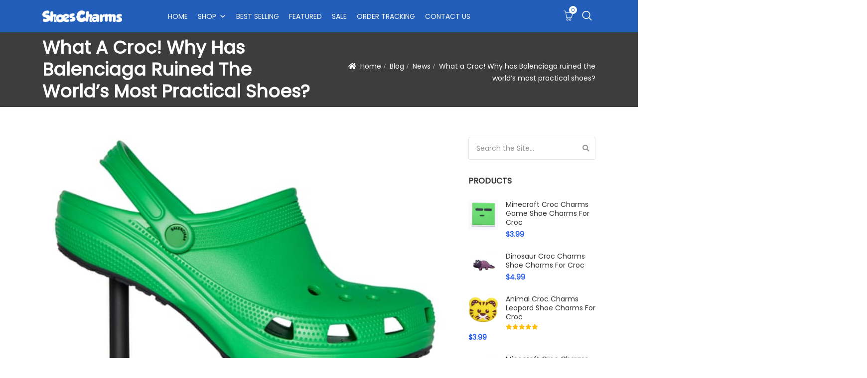

--- FILE ---
content_type: text/html; charset=UTF-8
request_url: https://shoescharms.com/what-a-croc-why-has-balenciaga-ruined-the-worlds-most-practical-shoes/
body_size: 23327
content:
<!DOCTYPE html>
<html lang="en-US">
<head>
<meta charset="UTF-8">
<meta name="viewport" content="width=device-width, initial-scale=1">
<meta name="format-detection" content="telephone=no" />
<link rel="profile" href="https://gmpg.org/xfn/11">
<link rel="pingback" href="https://shoescharms.com/xmlrpc.php">
    <style>
        #wpadminbar #wp-admin-bar-vtrts_free_top_button .ab-icon:before {
            content: "\f185";
            color: #1DAE22;
            top: 3px;
        }
    </style>
    <meta name='robots' content='index, follow, max-image-preview:large, max-snippet:-1, max-video-preview:-1' />

	<!-- This site is optimized with the Yoast SEO plugin v21.7 - https://yoast.com/wordpress/plugins/seo/ -->
	<title>What a Croc! Why has Balenciaga ruined the world’s most practical shoes? - ShoesCharms.com - Customize your shoes with shoe charms</title>
	<link rel="canonical" href="https://shoescharms.com/what-a-croc-why-has-balenciaga-ruined-the-worlds-most-practical-shoes/" />
	<meta property="og:locale" content="en_US" />
	<meta property="og:type" content="article" />
	<meta property="og:title" content="What a Croc! Why has Balenciaga ruined the world’s most practical shoes? - ShoesCharms.com - Customize your shoes with shoe charms" />
	<meta property="og:description" content="What a Croc! Why has Balenciaga ruined the world’s most practical shoes? It’s not just plastic clogs that are being elevated right now – flip-flops, trainers and hiking boots all have heels right now. And just when we were all yearning for comfort Name: Balenciaga Crocs. Age: Super new. Not even out yet. Is Balenciaga a Spanish footballer," />
	<meta property="og:url" content="https://shoescharms.com/what-a-croc-why-has-balenciaga-ruined-the-worlds-most-practical-shoes/" />
	<meta property="og:site_name" content="ShoesCharms.com - Customize your shoes with shoe charms" />
	<meta property="article:published_time" content="2021-06-13T16:11:49+00:00" />
	<meta property="og:image" content="https://shoescharms.com/wp-content/uploads/2021/06/1972.jpg" />
	<meta property="og:image:width" content="620" />
	<meta property="og:image:height" content="372" />
	<meta property="og:image:type" content="image/jpeg" />
	<meta name="author" content="admin" />
	<meta name="twitter:card" content="summary_large_image" />
	<meta name="twitter:label1" content="Written by" />
	<meta name="twitter:data1" content="admin" />
	<meta name="twitter:label2" content="Est. reading time" />
	<meta name="twitter:data2" content="2 minutes" />
	<script type="application/ld+json" class="yoast-schema-graph">{"@context":"https://schema.org","@graph":[{"@type":"Article","@id":"https://shoescharms.com/what-a-croc-why-has-balenciaga-ruined-the-worlds-most-practical-shoes/#article","isPartOf":{"@id":"https://shoescharms.com/what-a-croc-why-has-balenciaga-ruined-the-worlds-most-practical-shoes/"},"author":{"name":"admin","@id":"http://localhost/shoescharms/#/schema/person/bfa4d8b412d79af740bae0b3ddffeed9"},"headline":"What a Croc! Why has Balenciaga ruined the world’s most practical shoes?","datePublished":"2021-06-13T16:11:49+00:00","dateModified":"2021-06-13T16:11:49+00:00","mainEntityOfPage":{"@id":"https://shoescharms.com/what-a-croc-why-has-balenciaga-ruined-the-worlds-most-practical-shoes/"},"wordCount":460,"commentCount":2,"publisher":{"@id":"http://localhost/shoescharms/#/schema/person/bfa4d8b412d79af740bae0b3ddffeed9"},"image":{"@id":"https://shoescharms.com/what-a-croc-why-has-balenciaga-ruined-the-worlds-most-practical-shoes/#primaryimage"},"thumbnailUrl":"https://shoescharms.com/wp-content/uploads/2021/06/1972.jpg","articleSection":["Blog","News"],"inLanguage":"en-US","potentialAction":[{"@type":"CommentAction","name":"Comment","target":["https://shoescharms.com/what-a-croc-why-has-balenciaga-ruined-the-worlds-most-practical-shoes/#respond"]}]},{"@type":"WebPage","@id":"https://shoescharms.com/what-a-croc-why-has-balenciaga-ruined-the-worlds-most-practical-shoes/","url":"https://shoescharms.com/what-a-croc-why-has-balenciaga-ruined-the-worlds-most-practical-shoes/","name":"What a Croc! Why has Balenciaga ruined the world’s most practical shoes? - ShoesCharms.com - Customize your shoes with shoe charms","isPartOf":{"@id":"http://localhost/shoescharms/#website"},"primaryImageOfPage":{"@id":"https://shoescharms.com/what-a-croc-why-has-balenciaga-ruined-the-worlds-most-practical-shoes/#primaryimage"},"image":{"@id":"https://shoescharms.com/what-a-croc-why-has-balenciaga-ruined-the-worlds-most-practical-shoes/#primaryimage"},"thumbnailUrl":"https://shoescharms.com/wp-content/uploads/2021/06/1972.jpg","datePublished":"2021-06-13T16:11:49+00:00","dateModified":"2021-06-13T16:11:49+00:00","breadcrumb":{"@id":"https://shoescharms.com/what-a-croc-why-has-balenciaga-ruined-the-worlds-most-practical-shoes/#breadcrumb"},"inLanguage":"en-US","potentialAction":[{"@type":"ReadAction","target":["https://shoescharms.com/what-a-croc-why-has-balenciaga-ruined-the-worlds-most-practical-shoes/"]}]},{"@type":"ImageObject","inLanguage":"en-US","@id":"https://shoescharms.com/what-a-croc-why-has-balenciaga-ruined-the-worlds-most-practical-shoes/#primaryimage","url":"https://shoescharms.com/wp-content/uploads/2021/06/1972.jpg","contentUrl":"https://shoescharms.com/wp-content/uploads/2021/06/1972.jpg","width":620,"height":372},{"@type":"BreadcrumbList","@id":"https://shoescharms.com/what-a-croc-why-has-balenciaga-ruined-the-worlds-most-practical-shoes/#breadcrumb","itemListElement":[{"@type":"ListItem","position":1,"name":"Home","item":"http://localhost/shoescharms/"},{"@type":"ListItem","position":2,"name":"Blog","item":"http://localhost/shoescharms/blog/"},{"@type":"ListItem","position":3,"name":"What a Croc! Why has Balenciaga ruined the world’s most practical shoes?"}]},{"@type":"WebSite","@id":"http://localhost/shoescharms/#website","url":"http://localhost/shoescharms/","name":"ShoesCharms.com - Customize your shoes with shoe charms","description":"","publisher":{"@id":"http://localhost/shoescharms/#/schema/person/bfa4d8b412d79af740bae0b3ddffeed9"},"potentialAction":[{"@type":"SearchAction","target":{"@type":"EntryPoint","urlTemplate":"http://localhost/shoescharms/?s={search_term_string}"},"query-input":"required name=search_term_string"}],"inLanguage":"en-US"},{"@type":["Person","Organization"],"@id":"http://localhost/shoescharms/#/schema/person/bfa4d8b412d79af740bae0b3ddffeed9","name":"admin","image":{"@type":"ImageObject","inLanguage":"en-US","@id":"http://localhost/shoescharms/#/schema/person/image/","url":"https://shoescharms.com/wp-content/uploads/2021/06/SHOESCHARMS-2-01.png","contentUrl":"https://shoescharms.com/wp-content/uploads/2021/06/SHOESCHARMS-2-01.png","width":647,"height":647,"caption":"admin"},"logo":{"@id":"http://localhost/shoescharms/#/schema/person/image/"},"sameAs":["https://shoescharms.com"],"url":"https://shoescharms.com/author/admin/"}]}</script>
	<!-- / Yoast SEO plugin. -->


<link rel='dns-prefetch' href='//fonts.googleapis.com' />
<link rel='preconnect' href='https://fonts.gstatic.com' crossorigin />
<link rel='stylesheet' id='classic-theme-styles-css' href='https://shoescharms.com/wp-includes/css/classic-themes.min.css?ver=6.2.8' type='text/css' media='all' />
<link rel='stylesheet' id='redux-extendify-styles-css' href='https://shoescharms.com/wp-content/plugins/redux-framework/redux-core/assets/css/extendify-utilities.css?ver=4.4.4' type='text/css' media='all' />
<link rel='stylesheet' id='advanced-flat-rate-shipping-for-woocommerce-css' href='https://shoescharms.com/wp-content/plugins/advanced-flat-rate-shipping-method-for-woocommerce/public/css/advanced-flat-rate-shipping-for-woocommerce-public.css?ver=4.3' type='text/css' media='all' />
<link rel='stylesheet' id='font-awesome-min-css' href='https://shoescharms.com/wp-content/plugins/advanced-flat-rate-shipping-method-for-woocommerce/public/css/font-awesome.min.css?ver=4.3' type='text/css' media='all' />
<link rel='stylesheet' id='pgssl-front-css' href='https://shoescharms.com/wp-content/plugins/pgs-core/social-login/assets/css/pgssl-front.css?ver=6.2.8' type='text/css' media='all' />
<link rel='stylesheet' id='rs-plugin-settings-css' href='https://shoescharms.com/wp-content/plugins/revslider/public/assets/css/rs6.css?ver=6.4.6' type='text/css' media='all' />
<style id='rs-plugin-settings-inline-css' type='text/css'>
#rs-demo-id {}
</style>
<link rel='stylesheet' id='woocommerce-layout-css' href='https://shoescharms.com/wp-content/plugins/woocommerce/assets/css/woocommerce-layout.css?ver=7.8.2' type='text/css' media='all' />
<link rel='stylesheet' id='woocommerce-smallscreen-css' href='https://shoescharms.com/wp-content/plugins/woocommerce/assets/css/woocommerce-smallscreen.css?ver=7.8.2' type='text/css' media='only screen and (max-width: 768px)' />
<link rel='stylesheet' id='woocommerce-general-css' href='https://shoescharms.com/wp-content/plugins/woocommerce/assets/css/woocommerce.css?ver=7.8.2' type='text/css' media='all' />
<style id='woocommerce-inline-inline-css' type='text/css'>
.woocommerce form .form-row .required { visibility: visible; }
</style>
<style id='wptangtoc-lazy-load-css-inline-css' type='text/css'>
img.wptangtoc-lazy{opacity: 0;}.wptangtoc-lazy.loaded,.wptangtoc-lazy img.loaded{-webkit-transition: opacity .3s ease-in;-moz-transition: opacity .3s ease-in;transition: opacity .3s ease-in;opacity: 1;}

</style>
<link rel='stylesheet' id='megamenu-css' href='https://shoescharms.com/wp-content/uploads/maxmegamenu/style.css?ver=def025' type='text/css' media='all' />
<link rel='stylesheet' id='dashicons-css' href='https://shoescharms.com/wp-includes/css/dashicons.min.css?ver=6.2.8' type='text/css' media='all' />
<link rel='stylesheet' id='woo-variation-swatches-css' href='https://shoescharms.com/wp-content/plugins/woo-variation-swatches/assets/css/frontend.min.css?ver=1689122066' type='text/css' media='all' />
<style id='woo-variation-swatches-inline-css' type='text/css'>
:root {
--wvs-tick:url("data:image/svg+xml;utf8,%3Csvg filter='drop-shadow(0px 0px 2px rgb(0 0 0 / .8))' xmlns='http://www.w3.org/2000/svg'  viewBox='0 0 30 30'%3E%3Cpath fill='none' stroke='%232a5dea' stroke-linecap='round' stroke-linejoin='round' stroke-width='4' d='M4 16L11 23 27 7'/%3E%3C/svg%3E");

--wvs-cross:url("data:image/svg+xml;utf8,%3Csvg filter='drop-shadow(0px 0px 5px rgb(255 255 255 / .6))' xmlns='http://www.w3.org/2000/svg' width='72px' height='72px' viewBox='0 0 24 24'%3E%3Cpath fill='none' stroke='%23ff0000' stroke-linecap='round' stroke-width='0.6' d='M5 5L19 19M19 5L5 19'/%3E%3C/svg%3E");
--wvs-position:flex-start;
--wvs-single-product-large-item-width:40px;
--wvs-single-product-large-item-height:40px;
--wvs-single-product-large-item-font-size:16px;
--wvs-single-product-item-width:60px;
--wvs-single-product-item-height:60px;
--wvs-single-product-item-font-size:16px;
--wvs-archive-product-item-width:60px;
--wvs-archive-product-item-height:60px;
--wvs-archive-product-item-font-size:16px;
--wvs-tooltip-background-color:#333333;
--wvs-tooltip-text-color:#FFFFFF;
--wvs-item-box-shadow:0 0 0 1px #a8a8a8;
--wvs-item-background-color:#FFFFFF;
--wvs-item-text-color:#000000;
--wvs-hover-item-box-shadow:0 0 0 3px #000000;
--wvs-hover-item-background-color:#FFFFFF;
--wvs-hover-item-text-color:#000000;
--wvs-selected-item-box-shadow:0 0 0 2px #2a5dea;
--wvs-selected-item-background-color:#FFFFFF;
--wvs-selected-item-text-color:#000000}
</style>
<link rel='stylesheet' id='flaticon-css' href='https://shoescharms.com/wp-content/themes/ciyashop/includes/icons/flaticon/flaticon.css?ver=4.8.1' type='text/css' media='all' />
<link rel='stylesheet' id='themefy-css' href='https://shoescharms.com/wp-content/themes/ciyashop/includes/icons/themefy/themefy.css?ver=4.8.1' type='text/css' media='all' />
<link rel='stylesheet' id='font-awesome-css' href='https://shoescharms.com/wp-content/themes/ciyashop/fonts/font-awesome/css/all.min.css?ver=5.12.0' type='text/css' media='all' />
<link rel='stylesheet' id='font-awesome-shims-css' href='https://shoescharms.com/wp-content/themes/ciyashop/fonts/font-awesome/css/v4-shims.min.css?ver=5.12.0' type='text/css' media='all' />
<link rel='stylesheet' id='bootstrap-css' href='https://shoescharms.com/wp-content/themes/ciyashop/css/bootstrap.min.css?ver=4.1.1' type='text/css' media='all' />
<link rel='stylesheet' id='select2-css' href='https://shoescharms.com/wp-content/plugins/woocommerce/assets/css/select2.css?ver=7.8.2' type='text/css' media='all' />
<link rel='stylesheet' id='jquery-ui-css' href='https://shoescharms.com/wp-content/themes/ciyashop/css/jquery-ui/jquery-ui.min.css?ver=1.11.4' type='text/css' media='all' />
<link rel='stylesheet' id='owl-carousel-css' href='https://shoescharms.com/wp-content/themes/ciyashop/css/owl-carousel.min.css?ver=2.2.0' type='text/css' media='all' />
<link rel='stylesheet' id='magnific-popup-css' href='https://shoescharms.com/wp-content/themes/ciyashop/css/magnific-popup.min.css?ver=3.5.2' type='text/css' media='all' />
<link rel='stylesheet' id='slick-css' href='https://shoescharms.com/wp-content/themes/ciyashop/css/slick-slider/slick.min.css?ver=1.0.10' type='text/css' media='all' />
<link rel='stylesheet' id='slick-theme-css' href='https://shoescharms.com/wp-content/themes/ciyashop/css/slick-slider/slick-theme.min.css?ver=1.0.10' type='text/css' media='all' />
<link rel='stylesheet' id='slicknav-css' href='https://shoescharms.com/wp-content/themes/ciyashop/css/slicknav.min.css?ver=1.0.10' type='text/css' media='all' />
<link rel='stylesheet' id='custom-header-style-css' href='https://shoescharms.com/wp-content/themes/ciyashop/css/header-style.min.css?ver=4.8.1' type='text/css' media='all' />
<link rel='stylesheet' id='ciyashop-shortcodes-style-css' href='https://shoescharms.com/wp-content/themes/ciyashop/css/shortcodes.min.css?ver=4.8.1' type='text/css' media='all' />
<link rel='stylesheet' id='ciyashop-style-css' href='https://shoescharms.com/wp-content/themes/ciyashop/css/style.min.css?ver=4.8.1' type='text/css' media='all' />
<style id='ciyashop-style-inline-css' type='text/css'>
.ciyashop-site-layout-boxed #page,.ciyashop-site-layout-framed #page,.ciyashop-site-layout-rounded #page {
  max-width: 1300px;
}
.ciyashop-site-layout-boxed .vc_row[data-vc-full-width="true"]:not([data-vc-stretch-content="true"]) {
  padding-right: 0px !important;
  padding-left: 0px !important;
}
.ciyashop-site-layout-boxed .vc_row[data-vc-full-width="true"] {
  margin-left: -15px !important;
  margin-right: -15px !important;
}
.site-header .site-title img {
  max-height: 40px;
}
.device-type-mobile .site-header .site-title img {
  max-height: 40px;
}
.site-header .sticky-site-title img {
  max-height: 35px;
}
#preloader {
  background-color: #ffffff;
}

				header.site-header .header-main, .header-mobile, .header-style-right-topbar-main .header-main-bottom,
				.header-above-content .header-main-bg-color-custom .woo-tools-cart .cart-link .count,
				.header-above-content .header-main-bg-color-custom .woo-tools-wishlist .ciyashop-wishlist-count {
  background-color: rgba(34,94,185,1);
}
.header-main-bg-color-custom .woo-tools-cart .cart-link .count, .header-main-bg-color-custom .woo-tools-wishlist .ciyashop-wishlist-count {
  color: rgba(34,94,185,1);
}
.header-main, .header-main .woo-tools-actions > li i, .header-main .search-button-wrap .search-button, .header-mobile .woo-tools-actions > li i, .header-mobile .mobile-butoon-search > a, .header-mobile .mobile-butoon-menu > a {
  color: #FFFFFF;
}
.header-mobile .mobile-butoon-menu span, .header-mobile .mobile-butoon-menu span:before, .header-mobile .mobile-butoon-menu span:after {
  background-color: #FFFFFF;
}

				.header-main a, 
				.header-style-menu-center .primary-nav .primary-menu > li > a, 
				.header-style-menu-right .primary-nav .primary-menu > li > a, 
				.header-style-right-topbar-main .header-nav .primary-nav .primary-menu > li > a, 
				.header-above-content .header-main-bg-color-custom .woo-tools-cart .cart-link .count,
				.header-above-content .header-main-bg-color-custom .woo-tools-wishlist .ciyashop-wishlist-count {
  color: #ffffff;
}
.header-main a:hover, .woo-tools-actions > li i:hover, .site-header .search-button-wrap .search-button:hover, .header-style-menu-center .header-main-bg-color-custom .primary-nav .primary-menu > li > a:hover, .header-style-right-topbar-main .header-main-bg-color-custom .primary-nav .primary-menu > li > a:hover, 
.header-style-right-topbar-main .header-main.header-main-bg-color-custom .primary-nav .primary-menu > li.current-menu-item > a, 
.header-style-right-topbar-main .header-main.header-main-bg-color-custom .primary-nav .primary-menu > li.current-menu-item > a:before,
.header-style-right-topbar-main .header-main.header-main-bg-color-custom .primary-nav .primary-menu > li.current-menu-item > a,
.header-style-right-topbar-main .header-main.header-main-bg-color-custom .primary-nav .primary-menu > li.current-menu-ancestor > a,
.header-style-right-topbar-main .header-main.header-main-bg-color-custom .primary-nav .primary-menu > li.current-menu-ancestor > a, 
.header-style-right-topbar-main .header-main-bg-color-custom .primary-nav .primary-menu > li.current-menu-ancestor > a, 
.header-style-right-topbar-main .header-main-bg-color-custom .primary-nav .primary-menu > li.current-menu-ancestor > a:before, 
.header-style-logo-center .header-main .woo-tools-actions > li > a:hover i, .header-main.header-main-bg-color-custom .woo-tools-actions > li i:hover, 
.header-style-default .header-main.header-nav-bg-color-custom .primary-menu > li:hover > a, 
.header-style-default .header-main.header-nav-bg-color-custom .primary-menu > li > a:hover,
.header-style-logo-center .header-main.header-nav-bg-color-custom .primary-menu > li:hover > a, 
.header-style-logo-center .header-main.header-nav-bg-color-custom .primary-menu > li > a:hover,
.header-style-menu-center .header-main.header-main-bg-color-custom .primary-menu > li:hover > a, 
.header-style-menu-center .header-main.header-main-bg-color-custom .primary-menu > li > a:hover,
.header-style-menu-right .header-main.header-main-bg-color-custom .primary-menu > li:hover > a, 
.header-style-menu-right .header-main.header-main-bg-color-custom .primary-menu > li > a:hover,
.header-style-topbar-with-main-header .header-main.header-nav-bg-color-custom .primary-menu > li:hover > a, 
.header-style-topbar-with-main-header .header-main.header-nav-bg-color-custom .primary-menu > li > a:hover,
.header-style-right-topbar-main .header-main.header-main-bg-color-custom .primary-menu > li:hover > a, 
.header-style-right-topbar-main .header-main.header-main-bg-color-custom .primary-menu > li > a:hover,
.header-style-menu-center .header-main.header-main-bg-color-custom .primary-menu > li.current-menu-item > a, 
.header-style-menu-center .header-main.header-main-bg-color-custom .primary-menu > li.current-menu-ancestor > a,
.header-style-menu-right .header-main.header-main-bg-color-custom .primary-menu > li.current-menu-item > a, 
.header-style-menu-right .header-main.header-main-bg-color-custom .primary-menu > li.current-menu-ancestor > a {
  color: #ffffff;
}

			.header-style-menu-center .primary-nav .primary-menu > li > a:after,
			.header-style-menu-right .primary-nav .primary-menu > li > a:after, 
			.header-main-bg-color-custom .woo-tools-cart .cart-link .count,
			.header-main-bg-color-custom .woo-tools-wishlist .ciyashop-wishlist-count
			 {
  background-color: #ffffff;
}
#header-sticky {
  background-color: #225eb9;
}
#header-sticky, .main-navigation-sticky .primary-menu > li > a, .main-navigation-sticky #mega-menu-wrap-primary #mega-menu-primary > li.mega-menu-item > a.mega-menu-link, .header-sticky-inner .woo-tools-actions > li i {
  color: #ffffff;
}
#header-sticky #site-navigation-sticky-mobile .slicknav_menu .slicknav_icon-bar {
  background-color: #ffffff;
}
.main-navigation-sticky .primary-menu > li:hover > a, .main-navigation-sticky .primary-menu > li > a:hover, .main-navigation-sticky .primary-menu > li.current-menu-item > a, .main-navigation-sticky .primary-menu > li.current-menu-ancestor > a, .main-navigation-sticky .primary-menu > li.current-menu-ancestor > a:before, .main-navigation-sticky #mega-menu-wrap-primary #mega-menu-primary > li.mega-menu-item > a.mega-menu-link:hover, .site-header .header-sticky #mega-menu-wrap-primary #mega-menu-primary > li.mega-menu-item.mega-current_page_item > a.mega-menu-link,
.site-header .header-sticky #mega-menu-wrap-primary #mega-menu-primary > li.mega-menu-item.mega-current-menu-ancestor > a.mega-menu-link, 
.main-navigation-sticky .primary-menu > li.current-menu-item > a:before, 
.main-navigation-sticky .primary-menu > li.current-menu-ancestor > a:before, 
.main-navigation-sticky .primary-menu > li.current_page_item > a,
.header-sticky-inner .woo-tools-actions > li i:hover {
  color: #DD3333;
}

			#header-sticky .primary-menu > li:before, 
			.header-sticky-inner .woo-tools-cart .cart-link .count, 
			.header-sticky-inner .woo-tools-wishlist .ciyashop-wishlist-count {
  background-color: #DD3333;
}
.inner-intro {
  height: 150px;
}
.header_intro_bg-image {
  background-image: url('https://shoescharms.com/wp-content/uploads/2018/02/kids-page-header.jpg');
}
body,html {
  font-family: "Poppins", sans-serif;
  font-weight: 400;
  line-height: 24px;
  font-size: 14px;
}
h1 {
  font-family: "Poppins", sans-serif;
  font-weight: 400;
  line-height: 44px;
  font-size: 44px;
}
h2,.deal-banner .caption h2 {
  font-family: "Poppins", sans-serif;
  font-weight: 400;
  line-height: 35px;
  font-size: 36px;
}
h3 {
  font-family: "Poppins", sans-serif;
  font-weight: 400;
  line-height: 28px;
  font-size: 30px;
}
h4,
.vc_custom_heading h4 {
  font-family: "Poppins", sans-serif;
  font-weight: 400;
  line-height: 24px;
  font-size: 24px;
}
h5,
.vc_custom_heading h5,
.testimonials h5 {
  font-family: "Poppins", sans-serif;
  font-weight: 400;
  line-height: 20px;
  font-size: 20px;
}
h6,
.share h5, 
.share ul,
.sidebar .widget .item-detail h4 {
  font-family: "Lato", sans-serif;
  font-weight: 400;
  line-height: 18px;
  font-size: 18px;
}
footer.site-footer {
  background-color: #1c2738;
}
.site-footer .widget .widget-title {
  color: #ffffff;
}
.site-footer h1,
		.site-footer h2,
		.site-footer h3,
		.site-footer h4,
		.site-footer h5,
		.site-footer h6,
		.site-footer,
		.site-footer a:hover,
		.site-footer .widget ul li a,
		.site-footer .widget_archive ul li:before, 
		.site-footer .widget_meta ul li:before,
		.site-footer .widget select,
		.site-footer table th,
		.site-footer table caption,
		.site-footer input[type=text], 
		.site-footer input[type=email], 
		.site-footer input[type=search], 
		.site-footer input[type=password], 
		.site-footer textarea,
		.site-footer .widget_rss ul li,
		.site-footer .widget_search .search-button,
		.site-footer .widget_tag_cloud .tagcloud a.tag-cloud-link,
		.site-footer .widget_pgs_contact_widget ul li,
		.site-footer .widget_pgs_bestseller_widget .item-detail del .amount,
		.site-footer .widget_pgs_featured_products_widget .item-detail del .amount,
		.site-footer .widget_recent_entries .recent-post .recent-post-info a,
		.site-footer .woocommerce .widget_shopping_cart .total strong, 
		.site-footer .woocommerce.widget_shopping_cart .total strong,
		.site-footer .widget-woocommerce-currency-rates ul.woocs_currency_rates li strong,
		.site-footer .woocommerce-currency-switcher-form a.dd-selected:not([href]):not([tabindex]),
		.site-footer .widget_product_tag_cloud .tagcloud a,
		.site-footer .select2-container--default .select2-selection--single .select2-selection__rendered,
		.site-footer .widget.widget_recent_comments ul li a,
		.site-footer .woocommerce ul.product_list_widget li a,
		.site-footer blockquote,
		.pgs-opening-hours ul li {
  color: #eaeaea;
}
.site-footer a,
		.site-footer .widget ul li > a:hover,
		.site-footer .widget_archive ul li,
		.site-footer .widget_categories ul li .widget_categories-post-count,
		.site-footer .widget_search .search-button:hover,
		.site-footer .widget_pgs_contact_widget ul li i,
		.site-footer .widget_pgs_bestseller_widget .item-detail .amount,
		.site-footer .widget_pgs_featured_products_widget .item-detail .amount,
		.site-footer .widget.widget_recent_comments ul li a:hover,
		.site-footer .widget_recent_entries .recent-post .recent-post-info .post-date i,
		.site-footer .widget_recent_entries .recent-post .recent-post-info a:hover,
		.site-footer .woocommerce .widget_shopping_cart .total .amount, 
		.site-footer .woocommerce.widget_shopping_cart .total .amount,
		.site-footer .widget-woocommerce-currency-rates ul.woocs_currency_rates li,
		.site-footer .WOOCS_SELECTOR .dd-desc,
		.site-footer .widget_product_categories ul li .count,
		.site-footer .widget_products ins,
		.woocommerce .site-footer .widget_top_rated_products ul.product_list_widget li ins,
		.widget_top_rated_products ins,
		.site-footer .woocommerce ul.cart_list li a:hover, 
		.site-footer .woocommerce ul.product_list_widget li a:hover,
		.pgs-opening-hours ul li i {
  color: #225eb9;
}
.site-footer .site-info {
  background: rgba(255,255,255,1);
}
.site-footer .site-info, .site-footer .footer-widget a {
  color: #969696;
}
.site-footer .footer-widget a:hover {
  color: #225EB9;
}

</style>
<link rel='stylesheet' id='ciyashop-responsive-shortcode-css' href='https://shoescharms.com/wp-content/themes/ciyashop/css/responsive-shortcode.min.css?ver=4.8.1' type='text/css' media='all' />
<link rel='stylesheet' id='ciyashop-responsive-css' href='https://shoescharms.com/wp-content/themes/ciyashop/css/responsive.min.css?ver=4.8.1' type='text/css' media='all' />
<link rel='stylesheet' id='ciyashop-color-customize-css' href='https://shoescharms.com/wp-content/uploads/ciyashop/color_customize.css?ver=1677667646' type='text/css' media='all' />
<style id='ciyashop-color-customize-inline-css' type='text/css'>
@media (min-width: 1200px){
	.container {max-width: 1140px;}
}

.ciyashop-promo-popup{width: 600px; border: 10px solid #225eb9;}
.ciyashop-promo-popup .pgscore_newsletter_wrapper {width: 80%; margin: 0 auto; margin-top: 20px;}
.ciyashop-promo-popup .newsletter_form .input-area{display: table-cell;}
.ciyashop-promo-popup .newsletter_form .button-area .btn {width: 100%; line-height: 46px; margin-left: 10px;}

/*================================*/
/* Contact Form */
/*================================*/
.box-shadow {box-shadow: 0 10px 40px rgba(0,0,0,0.07);}
.form-7 .form-group{margin-top: 15px; margin-bottom: 0px;}
.form-7 label{margin-bottom: 5px; display: block;}
.form-7 input{background: #ffffff; border: 1px solid #e8e8e8; height: 45px; padding: 0 15px;}
.form-7 textarea{background: #ffffff; border: 1px solid #e8e8e8; height: 130px; padding: 15px;}
.form-7 .wpcf7-submit{padding: 5px 30px; border: none; height: auto; margin-top: 15px;}

@media only screen and (min-width: 1170px){
.site-header #mega-menu-wrap-primary #mega-menu-primary > li.mega-menu-megamenu>.mega-sub-menu {
    width: 1110px;
    left: 50%;
    -webkit-transform: translateX(-50%); -ms-transform: translateX(-50%); transform: translateX(-50%);}
}
</style>
<link rel='stylesheet' id='mpc-massive-style-css' href='https://shoescharms.com/wp-content/plugins/mpc-massive/assets/css/mpc-styles.css?ver=2.4.8' type='text/css' media='all' />
<link rel="preload" as="style" href="https://fonts.googleapis.com/css?family=Poppins:400%7CLato:400&#038;display=swap&#038;ver=1677667646" /><link rel="stylesheet" href="https://fonts.googleapis.com/css?family=Poppins:400%7CLato:400&#038;display=swap&#038;ver=1677667646" media="print" onload="this.media='all'"><noscript><link rel="stylesheet" href="https://fonts.googleapis.com/css?family=Poppins:400%7CLato:400&#038;display=swap&#038;ver=1677667646" /></noscript><script type='text/javascript' id='ahc_front_js-js-extra'>
/* <![CDATA[ */
var ahc_ajax_front = {"ajax_url":"https:\/\/shoescharms.com\/wp-admin\/admin-ajax.php","page_id":"422","page_title":"What a Croc! Why has Balenciaga ruined the world\u2019s most practical shoes?","post_type":"post"};
/* ]]> */
</script>
<script type='text/javascript' src='https://shoescharms.com/wp-content/plugins/visitors-traffic-real-time-statistics/js/front.js?ver=6.2.8' id='ahc_front_js-js'></script>
<script type='text/javascript' src='https://shoescharms.com/wp-includes/js/jquery/jquery.min.js?ver=3.6.4' id='jquery-core-js'></script>
<script type='text/javascript' src='https://shoescharms.com/wp-includes/js/jquery/jquery-migrate.min.js?ver=3.4.0' id='jquery-migrate-js'></script>
<script type='text/javascript' src='https://shoescharms.com/wp-content/plugins/advanced-flat-rate-shipping-method-for-woocommerce/public/js/advanced-flat-rate-shipping-for-woocommerce-public.js?ver=4.3' id='advanced-flat-rate-shipping-for-woocommerce-js'></script>
<script type='text/javascript' src='https://shoescharms.com/wp-content/plugins/revslider/public/assets/js/rbtools.min.js?ver=6.4.4' id='tp-tools-js'></script>
<script type='text/javascript' src='https://shoescharms.com/wp-content/plugins/revslider/public/assets/js/rs6.min.js?ver=6.4.6' id='revmin-js'></script>
<script type='text/javascript' src='https://shoescharms.com/wp-content/plugins/woocommerce/assets/js/jquery-blockui/jquery.blockUI.min.js?ver=2.7.0-wc.7.8.2' id='jquery-blockui-js'></script>
<script type='text/javascript' id='wc-add-to-cart-js-extra'>
/* <![CDATA[ */
var wc_add_to_cart_params = {"ajax_url":"\/wp-admin\/admin-ajax.php","wc_ajax_url":"\/?wc-ajax=%%endpoint%%","i18n_view_cart":"View cart","cart_url":"https:\/\/shoescharms.com\/cart\/","is_cart":"","cart_redirect_after_add":"no"};
/* ]]> */
</script>
<script type='text/javascript' src='https://shoescharms.com/wp-content/plugins/woocommerce/assets/js/frontend/add-to-cart.min.js?ver=7.8.2' id='wc-add-to-cart-js'></script>
<script type='text/javascript' src='https://shoescharms.com/wp-content/plugins/js_composer/assets/js/vendors/woocommerce-add-to-cart.js?ver=6.8.0' id='vc_woocommerce-add-to-cart-js-js'></script>
<link rel="https://api.w.org/" href="https://shoescharms.com/wp-json/" /><link rel="alternate" type="application/json" href="https://shoescharms.com/wp-json/wp/v2/posts/422" /><meta name="generator" content="Redux 4.4.4" />	<noscript><style>.woocommerce-product-gallery{ opacity: 1 !important; }</style></noscript>
	<meta name="generator" content="Powered by WPBakery Page Builder - drag and drop page builder for WordPress."/>
<meta name="generator" content="Powered by Slider Revolution 6.4.6 - responsive, Mobile-Friendly Slider Plugin for WordPress with comfortable drag and drop interface." />
<link rel="icon" href="https://shoescharms.com/wp-content/uploads/2021/06/SHOESCHARMS-2-01-80x80.png" sizes="32x32" />
<link rel="icon" href="https://shoescharms.com/wp-content/uploads/2021/06/SHOESCHARMS-2-01-300x300.png" sizes="192x192" />
<link rel="apple-touch-icon" href="https://shoescharms.com/wp-content/uploads/2021/06/SHOESCHARMS-2-01-300x300.png" />
<meta name="msapplication-TileImage" content="https://shoescharms.com/wp-content/uploads/2021/06/SHOESCHARMS-2-01-300x300.png" />
<script type="text/javascript">function setREVStartSize(e){
			//window.requestAnimationFrame(function() {				 
				window.RSIW = window.RSIW===undefined ? window.innerWidth : window.RSIW;	
				window.RSIH = window.RSIH===undefined ? window.innerHeight : window.RSIH;	
				try {								
					var pw = document.getElementById(e.c).parentNode.offsetWidth,
						newh;
					pw = pw===0 || isNaN(pw) ? window.RSIW : pw;
					e.tabw = e.tabw===undefined ? 0 : parseInt(e.tabw);
					e.thumbw = e.thumbw===undefined ? 0 : parseInt(e.thumbw);
					e.tabh = e.tabh===undefined ? 0 : parseInt(e.tabh);
					e.thumbh = e.thumbh===undefined ? 0 : parseInt(e.thumbh);
					e.tabhide = e.tabhide===undefined ? 0 : parseInt(e.tabhide);
					e.thumbhide = e.thumbhide===undefined ? 0 : parseInt(e.thumbhide);
					e.mh = e.mh===undefined || e.mh=="" || e.mh==="auto" ? 0 : parseInt(e.mh,0);		
					if(e.layout==="fullscreen" || e.l==="fullscreen") 						
						newh = Math.max(e.mh,window.RSIH);					
					else{					
						e.gw = Array.isArray(e.gw) ? e.gw : [e.gw];
						for (var i in e.rl) if (e.gw[i]===undefined || e.gw[i]===0) e.gw[i] = e.gw[i-1];					
						e.gh = e.el===undefined || e.el==="" || (Array.isArray(e.el) && e.el.length==0)? e.gh : e.el;
						e.gh = Array.isArray(e.gh) ? e.gh : [e.gh];
						for (var i in e.rl) if (e.gh[i]===undefined || e.gh[i]===0) e.gh[i] = e.gh[i-1];
											
						var nl = new Array(e.rl.length),
							ix = 0,						
							sl;					
						e.tabw = e.tabhide>=pw ? 0 : e.tabw;
						e.thumbw = e.thumbhide>=pw ? 0 : e.thumbw;
						e.tabh = e.tabhide>=pw ? 0 : e.tabh;
						e.thumbh = e.thumbhide>=pw ? 0 : e.thumbh;					
						for (var i in e.rl) nl[i] = e.rl[i]<window.RSIW ? 0 : e.rl[i];
						sl = nl[0];									
						for (var i in nl) if (sl>nl[i] && nl[i]>0) { sl = nl[i]; ix=i;}															
						var m = pw>(e.gw[ix]+e.tabw+e.thumbw) ? 1 : (pw-(e.tabw+e.thumbw)) / (e.gw[ix]);					
						newh =  (e.gh[ix] * m) + (e.tabh + e.thumbh);
					}				
					if(window.rs_init_css===undefined) window.rs_init_css = document.head.appendChild(document.createElement("style"));					
					document.getElementById(e.c).height = newh+"px";
					window.rs_init_css.innerHTML += "#"+e.c+"_wrapper { height: "+newh+"px }";				
				} catch(e){
					console.log("Failure at Presize of Slider:" + e)
				}					   
			//});
		  };</script>
		<style type="text/css" id="wp-custom-css">
			@media only screen and (min-width: 1170px) {
	.site-header #mega-menu-wrap-primary #mega-menu-primary > li.mega-menu-megamenu>.mega-sub-menu {
		width: 1010px;
		left: 57%;
	}
}
@media only screen and (max-width: 980px) {
	.td_columm ul.products li.products: ntn-child(n) {
		width: 47.5% !important;
		margin-right: 2.5% !important;
	}
	.td_columm ul.products li.products: ntn-child(2n) {
		margin-right: 0 !important;
	}
}
.vc_tta.vc_general .vc_tta-panels-container {
	margin-top: 35px;
}		</style>
		<noscript><style> .wpb_animate_when_almost_visible { opacity: 1; }</style></noscript><style type="text/css">/** Mega Menu CSS: fs **/</style>
</head>

<body class="post-template-default single single-post postid-422 single-format-standard theme-ciyashop woocommerce-no-js mega-menu-primary woo-variation-swatches wvs-behavior-blur wvs-theme-ciyashop woocommerce-active cs-ajax-add-to-cart device-type-desktop scroll_to_cart-on ciyashop-site-layout-fullwidth cs_mpc_active wpb-js-composer js-comp-ver-6.8.0 vc_responsive">


<div id="page" class="hfeed site">

	
	
		<!--header -->
		<header id="masthead" class="site-header header-style-menu-center">
			<div id="masthead-inner">

				
				
<div class="header-main header-main-bg-color-custom">
	<div class="header-main-wrapper">
		<div class="container">
			<div class="row">
				<div class="col-lg-12">

					
					<div class="row align-items-center justify-content-md-center">
						<div class="col-xl-2 col-lg-2 col-md-3 col-sm-3">
							

<div class="site-title-wrapper">

	
	<div class="site-title">

		
		<a href="https://shoescharms.com/" rel="home">

			
					<img class="img-fluid" src="https://shoescharms.com/wp-content/uploads/2021/06/LOGO-PNG.png" alt="ShoesCharms.com &#8211; Customize your shoes with shoe charms"/>
		
			
		</a>

		
	</div>

	
</div>

						</div>
						<div class="col">
							<div class="row justify-content-center">
									<div class="primary-nav">

		
		<div class="primary-nav-wrapper">
			<nav id="site-navigation" class="main-navigation">
	<div id="mega-menu-wrap-primary" class="mega-menu-wrap mega-menu-wrap-theme-ciyashop-default"><div class="mega-menu-toggle"><div class="mega-toggle-blocks-left"></div><div class="mega-toggle-blocks-center"></div><div class="mega-toggle-blocks-right"><div class='mega-toggle-block mega-menu-toggle-animated-block mega-toggle-block-0' id='mega-toggle-block-0'><button aria-label="Toggle Menu" class="mega-toggle-animated mega-toggle-animated-slider" type="button" aria-expanded="false">
                  <span class="mega-toggle-animated-box">
                    <span class="mega-toggle-animated-inner"></span>
                  </span>
                </button></div></div></div><ul id="mega-menu-primary" class="mega-menu max-mega-menu mega-menu-horizontal mega-menu-theme-ciyashop-default mega-no-js" data-event="hover_intent" data-effect="fade_up" data-effect-speed="200" data-effect-mobile="disabled" data-effect-speed-mobile="0" data-mobile-force-width="false" data-second-click="go" data-document-click="collapse" data-vertical-behaviour="standard" data-breakpoint="768" data-unbind="true" data-mobile-state="collapse_all" data-hover-intent-timeout="300" data-hover-intent-interval="100"><li class='mega-menu-item mega-menu-item-type-post_type mega-menu-item-object-page mega-menu-item-home mega-align-bottom-left mega-menu-flyout mega-menu-item-164' id='mega-menu-item-164'><a class="mega-menu-link" href="https://shoescharms.com/" tabindex="0">Home</a></li><li class='mega-menu-item mega-menu-item-type-post_type mega-menu-item-object-page mega-menu-item-has-children mega-menu-megamenu mega-align-bottom-left mega-menu-grid mega-menu-item-159' id='mega-menu-item-159'><a class="mega-menu-link" href="https://shoescharms.com/shop/" aria-haspopup="true" aria-expanded="false" tabindex="0">Shop<span class="mega-indicator" tabindex="0" role="button" aria-label="Shop submenu"></span></a>
<ul class="mega-sub-menu">
<li class='mega-menu-row' id='mega-menu-159-0'>
	<ul class="mega-sub-menu">
<li class='mega-menu-column mega-menu-columns-3-of-12' id='mega-menu-159-0-0'>
		<ul class="mega-sub-menu">
<li class='mega-menu-item mega-menu-item-type-taxonomy mega-menu-item-object-product_cat mega-menu-item-11799' id='mega-menu-item-11799'><a class="mega-menu-link" href="https://shoescharms.com/crocs-charms/around-the-world/">Around the World</a></li><li class='mega-menu-item mega-menu-item-type-taxonomy mega-menu-item-object-product_cat mega-menu-item-11800' id='mega-menu-item-11800'><a class="mega-menu-link" href="https://shoescharms.com/crocs-charms/characters/">Characters</a></li><li class='mega-menu-item mega-menu-item-type-taxonomy mega-menu-item-object-product_cat mega-menu-item-11801' id='mega-menu-item-11801'><a class="mega-menu-link" href="https://shoescharms.com/crocs-charms/food/">Food</a></li><li class='mega-menu-item mega-menu-item-type-taxonomy mega-menu-item-object-product_cat mega-menu-item-11803' id='mega-menu-item-11803'><a class="mega-menu-link" href="https://shoescharms.com/crocs-charms/metallic-jewelry/">Metallic/Jewelry</a></li><li class='mega-menu-item mega-menu-item-type-taxonomy mega-menu-item-object-product_cat mega-menu-item-11804' id='mega-menu-item-11804'><a class="mega-menu-link" href="https://shoescharms.com/crocs-charms/multi-packs/">Multi-Packs</a></li><li class='mega-menu-item mega-menu-item-type-taxonomy mega-menu-item-object-product_cat mega-menu-item-11805' id='mega-menu-item-11805'><a class="mega-menu-link" href="https://shoescharms.com/crocs-charms/plants-animals/">Plants &amp; Animals</a></li><li class='mega-menu-item mega-menu-item-type-taxonomy mega-menu-item-object-product_cat mega-menu-item-11806' id='mega-menu-item-11806'><a class="mega-menu-link" href="https://shoescharms.com/crocs-charms/sports-interests/">Sports &amp; Interests</a></li><li class='mega-menu-item mega-menu-item-type-taxonomy mega-menu-item-object-product_cat mega-menu-item-11807' id='mega-menu-item-11807'><a class="mega-menu-link" href="https://shoescharms.com/crocs-charms/symbols-letter-sayings/">Symbols, Letter &amp; Sayings</a></li><li class='mega-menu-item mega-menu-item-type-taxonomy mega-menu-item-object-product_cat mega-menu-item-11808' id='mega-menu-item-11808'><a class="mega-menu-link" href="https://shoescharms.com/crocs-charms/vehicles/">Vehicles</a></li>		</ul>
</li><li class='mega-menu-column mega-menu-columns-3-of-12' id='mega-menu-159-0-1'>
		<ul class="mega-sub-menu">
<li class='mega-menu-item mega-menu-item-type-taxonomy mega-menu-item-object-product_cat mega-menu-item-11809' id='mega-menu-item-11809'><a class="mega-menu-link" href="https://shoescharms.com/crocs-charms/anime/">Anime</a></li><li class='mega-menu-item mega-menu-item-type-taxonomy mega-menu-item-object-product_cat mega-menu-item-11810' id='mega-menu-item-11810'><a class="mega-menu-link" href="https://shoescharms.com/crocs-charms/anime/naruto/">Naruto</a></li><li class='mega-menu-item mega-menu-item-type-taxonomy mega-menu-item-object-product_cat mega-menu-item-11811' id='mega-menu-item-11811'><a class="mega-menu-link" href="https://shoescharms.com/crocs-charms/anime/one-piece/">One Piece</a></li><li class='mega-menu-item mega-menu-item-type-taxonomy mega-menu-item-object-product_cat mega-menu-item-11812' id='mega-menu-item-11812'><a class="mega-menu-link" href="https://shoescharms.com/crocs-charms/anime/tokyo-revengers/">Tokyo Revengers</a></li>		</ul>
</li><li class='mega-menu-column mega-menu-columns-3-of-12' id='mega-menu-159-0-2'>
		<ul class="mega-sub-menu">
<li class='mega-menu-item mega-menu-item-type-taxonomy mega-menu-item-object-product_cat mega-menu-item-11802' id='mega-menu-item-11802'><a class="mega-menu-link" href="https://shoescharms.com/crocs-charms/holiday/">Holiday</a></li><li class='mega-menu-item mega-menu-item-type-taxonomy mega-menu-item-object-product_cat mega-menu-item-12224' id='mega-menu-item-12224'><a class="mega-menu-link" href="https://shoescharms.com/crocs-charms/holiday/valentine/">Valentine</a></li><li class='mega-menu-item mega-menu-item-type-taxonomy mega-menu-item-object-product_cat mega-menu-item-12223' id='mega-menu-item-12223'><a class="mega-menu-link" href="https://shoescharms.com/crocs-charms/holiday/patrick-day/">Patrick Day</a></li><li class='mega-menu-item mega-menu-item-type-taxonomy mega-menu-item-object-product_cat mega-menu-item-12222' id='mega-menu-item-12222'><a class="mega-menu-link" href="https://shoescharms.com/crocs-charms/holiday/easter-day/">Easter Day</a></li><li class='mega-menu-item mega-menu-item-type-taxonomy mega-menu-item-object-product_cat mega-menu-item-11814' id='mega-menu-item-11814'><a class="mega-menu-link" href="https://shoescharms.com/crocs-charms/holiday/halloween/">Halloween</a></li><li class='mega-menu-item mega-menu-item-type-taxonomy mega-menu-item-object-product_cat mega-menu-item-11813' id='mega-menu-item-11813'><a class="mega-menu-link" href="https://shoescharms.com/crocs-charms/holiday/christmas/">Christmas</a></li>		</ul>
</li><li class='mega-menu-column mega-menu-columns-3-of-12' id='mega-menu-159-0-3'></li>	</ul>
</li></ul>
</li><li class='mega-menu-item mega-menu-item-type-post_type mega-menu-item-object-page mega-align-bottom-left mega-menu-flyout mega-menu-item-495' id='mega-menu-item-495'><a class="mega-menu-link" href="https://shoescharms.com/best-selling-products/" tabindex="0">Best Selling</a></li><li class='mega-menu-item mega-menu-item-type-post_type mega-menu-item-object-page mega-align-bottom-left mega-menu-flyout mega-menu-item-497' id='mega-menu-item-497'><a class="mega-menu-link" href="https://shoescharms.com/featured/" tabindex="0">Featured</a></li><li class='mega-menu-item mega-menu-item-type-post_type mega-menu-item-object-page mega-align-bottom-left mega-menu-flyout mega-menu-item-496' id='mega-menu-item-496'><a class="mega-menu-link" href="https://shoescharms.com/sale-products/" tabindex="0">Sale</a></li><li class='mega-menu-item mega-menu-item-type-post_type mega-menu-item-object-page mega-align-bottom-left mega-menu-flyout mega-menu-item-523' id='mega-menu-item-523'><a class="mega-menu-link" href="https://shoescharms.com/order-tracking/" tabindex="0">Order Tracking</a></li><li class='mega-menu-item mega-menu-item-type-post_type mega-menu-item-object-page mega-align-bottom-left mega-menu-flyout mega-menu-item-161' id='mega-menu-item-161'><a class="mega-menu-link" href="https://shoescharms.com/contact-us/" tabindex="0">Contact Us</a></li></ul></div></nav>

<nav id="site-navigation-mobile">
	<div id="mega-menu-wrap-primary" class="mega-menu-wrap mega-menu-wrap-theme-ciyashop-default"><div class="mega-menu-toggle"><div class="mega-toggle-blocks-left"></div><div class="mega-toggle-blocks-center"></div><div class="mega-toggle-blocks-right"><div class='mega-toggle-block mega-menu-toggle-animated-block mega-toggle-block-0' id='mega-toggle-block-0'><button aria-label="Toggle Menu" class="mega-toggle-animated mega-toggle-animated-slider" type="button" aria-expanded="false">
                  <span class="mega-toggle-animated-box">
                    <span class="mega-toggle-animated-inner"></span>
                  </span>
                </button></div></div></div><ul id="mega-menu-primary" class="mega-menu max-mega-menu mega-menu-horizontal mega-menu-theme-ciyashop-default mega-no-js" data-event="hover_intent" data-effect="fade_up" data-effect-speed="200" data-effect-mobile="disabled" data-effect-speed-mobile="0" data-mobile-force-width="false" data-second-click="go" data-document-click="collapse" data-vertical-behaviour="standard" data-breakpoint="768" data-unbind="true" data-mobile-state="collapse_all" data-hover-intent-timeout="300" data-hover-intent-interval="100"><li class='mega-menu-item mega-menu-item-type-post_type mega-menu-item-object-page mega-menu-item-home mega-align-bottom-left mega-menu-flyout mega-menu-item-164' id='mega-menu-item-164'><a class="mega-menu-link" href="https://shoescharms.com/" tabindex="0">Home</a></li><li class='mega-menu-item mega-menu-item-type-post_type mega-menu-item-object-page mega-menu-item-has-children mega-menu-megamenu mega-align-bottom-left mega-menu-grid mega-menu-item-159' id='mega-menu-item-159'><a class="mega-menu-link" href="https://shoescharms.com/shop/" aria-haspopup="true" aria-expanded="false" tabindex="0">Shop<span class="mega-indicator" tabindex="0" role="button" aria-label="Shop submenu"></span></a>
<ul class="mega-sub-menu">
<li class='mega-menu-row' id='mega-menu-159-0'>
	<ul class="mega-sub-menu">
<li class='mega-menu-column mega-menu-columns-3-of-12' id='mega-menu-159-0-0'>
		<ul class="mega-sub-menu">
<li class='mega-menu-item mega-menu-item-type-taxonomy mega-menu-item-object-product_cat mega-menu-item-11799' id='mega-menu-item-11799'><a class="mega-menu-link" href="https://shoescharms.com/crocs-charms/around-the-world/">Around the World</a></li><li class='mega-menu-item mega-menu-item-type-taxonomy mega-menu-item-object-product_cat mega-menu-item-11800' id='mega-menu-item-11800'><a class="mega-menu-link" href="https://shoescharms.com/crocs-charms/characters/">Characters</a></li><li class='mega-menu-item mega-menu-item-type-taxonomy mega-menu-item-object-product_cat mega-menu-item-11801' id='mega-menu-item-11801'><a class="mega-menu-link" href="https://shoescharms.com/crocs-charms/food/">Food</a></li><li class='mega-menu-item mega-menu-item-type-taxonomy mega-menu-item-object-product_cat mega-menu-item-11803' id='mega-menu-item-11803'><a class="mega-menu-link" href="https://shoescharms.com/crocs-charms/metallic-jewelry/">Metallic/Jewelry</a></li><li class='mega-menu-item mega-menu-item-type-taxonomy mega-menu-item-object-product_cat mega-menu-item-11804' id='mega-menu-item-11804'><a class="mega-menu-link" href="https://shoescharms.com/crocs-charms/multi-packs/">Multi-Packs</a></li><li class='mega-menu-item mega-menu-item-type-taxonomy mega-menu-item-object-product_cat mega-menu-item-11805' id='mega-menu-item-11805'><a class="mega-menu-link" href="https://shoescharms.com/crocs-charms/plants-animals/">Plants &amp; Animals</a></li><li class='mega-menu-item mega-menu-item-type-taxonomy mega-menu-item-object-product_cat mega-menu-item-11806' id='mega-menu-item-11806'><a class="mega-menu-link" href="https://shoescharms.com/crocs-charms/sports-interests/">Sports &amp; Interests</a></li><li class='mega-menu-item mega-menu-item-type-taxonomy mega-menu-item-object-product_cat mega-menu-item-11807' id='mega-menu-item-11807'><a class="mega-menu-link" href="https://shoescharms.com/crocs-charms/symbols-letter-sayings/">Symbols, Letter &amp; Sayings</a></li><li class='mega-menu-item mega-menu-item-type-taxonomy mega-menu-item-object-product_cat mega-menu-item-11808' id='mega-menu-item-11808'><a class="mega-menu-link" href="https://shoescharms.com/crocs-charms/vehicles/">Vehicles</a></li>		</ul>
</li><li class='mega-menu-column mega-menu-columns-3-of-12' id='mega-menu-159-0-1'>
		<ul class="mega-sub-menu">
<li class='mega-menu-item mega-menu-item-type-taxonomy mega-menu-item-object-product_cat mega-menu-item-11809' id='mega-menu-item-11809'><a class="mega-menu-link" href="https://shoescharms.com/crocs-charms/anime/">Anime</a></li><li class='mega-menu-item mega-menu-item-type-taxonomy mega-menu-item-object-product_cat mega-menu-item-11810' id='mega-menu-item-11810'><a class="mega-menu-link" href="https://shoescharms.com/crocs-charms/anime/naruto/">Naruto</a></li><li class='mega-menu-item mega-menu-item-type-taxonomy mega-menu-item-object-product_cat mega-menu-item-11811' id='mega-menu-item-11811'><a class="mega-menu-link" href="https://shoescharms.com/crocs-charms/anime/one-piece/">One Piece</a></li><li class='mega-menu-item mega-menu-item-type-taxonomy mega-menu-item-object-product_cat mega-menu-item-11812' id='mega-menu-item-11812'><a class="mega-menu-link" href="https://shoescharms.com/crocs-charms/anime/tokyo-revengers/">Tokyo Revengers</a></li>		</ul>
</li><li class='mega-menu-column mega-menu-columns-3-of-12' id='mega-menu-159-0-2'>
		<ul class="mega-sub-menu">
<li class='mega-menu-item mega-menu-item-type-taxonomy mega-menu-item-object-product_cat mega-menu-item-11802' id='mega-menu-item-11802'><a class="mega-menu-link" href="https://shoescharms.com/crocs-charms/holiday/">Holiday</a></li><li class='mega-menu-item mega-menu-item-type-taxonomy mega-menu-item-object-product_cat mega-menu-item-12224' id='mega-menu-item-12224'><a class="mega-menu-link" href="https://shoescharms.com/crocs-charms/holiday/valentine/">Valentine</a></li><li class='mega-menu-item mega-menu-item-type-taxonomy mega-menu-item-object-product_cat mega-menu-item-12223' id='mega-menu-item-12223'><a class="mega-menu-link" href="https://shoescharms.com/crocs-charms/holiday/patrick-day/">Patrick Day</a></li><li class='mega-menu-item mega-menu-item-type-taxonomy mega-menu-item-object-product_cat mega-menu-item-12222' id='mega-menu-item-12222'><a class="mega-menu-link" href="https://shoescharms.com/crocs-charms/holiday/easter-day/">Easter Day</a></li><li class='mega-menu-item mega-menu-item-type-taxonomy mega-menu-item-object-product_cat mega-menu-item-11814' id='mega-menu-item-11814'><a class="mega-menu-link" href="https://shoescharms.com/crocs-charms/holiday/halloween/">Halloween</a></li><li class='mega-menu-item mega-menu-item-type-taxonomy mega-menu-item-object-product_cat mega-menu-item-11813' id='mega-menu-item-11813'><a class="mega-menu-link" href="https://shoescharms.com/crocs-charms/holiday/christmas/">Christmas</a></li>		</ul>
</li><li class='mega-menu-column mega-menu-columns-3-of-12' id='mega-menu-159-0-3'></li>	</ul>
</li></ul>
</li><li class='mega-menu-item mega-menu-item-type-post_type mega-menu-item-object-page mega-align-bottom-left mega-menu-flyout mega-menu-item-495' id='mega-menu-item-495'><a class="mega-menu-link" href="https://shoescharms.com/best-selling-products/" tabindex="0">Best Selling</a></li><li class='mega-menu-item mega-menu-item-type-post_type mega-menu-item-object-page mega-align-bottom-left mega-menu-flyout mega-menu-item-497' id='mega-menu-item-497'><a class="mega-menu-link" href="https://shoescharms.com/featured/" tabindex="0">Featured</a></li><li class='mega-menu-item mega-menu-item-type-post_type mega-menu-item-object-page mega-align-bottom-left mega-menu-flyout mega-menu-item-496' id='mega-menu-item-496'><a class="mega-menu-link" href="https://shoescharms.com/sale-products/" tabindex="0">Sale</a></li><li class='mega-menu-item mega-menu-item-type-post_type mega-menu-item-object-page mega-align-bottom-left mega-menu-flyout mega-menu-item-523' id='mega-menu-item-523'><a class="mega-menu-link" href="https://shoescharms.com/order-tracking/" tabindex="0">Order Tracking</a></li><li class='mega-menu-item mega-menu-item-type-post_type mega-menu-item-object-page mega-align-bottom-left mega-menu-flyout mega-menu-item-161' id='mega-menu-item-161'><a class="mega-menu-link" href="https://shoescharms.com/contact-us/" tabindex="0">Contact Us</a></li></ul></div></nav>
		</div>

		
	</div>
								</div>
						</div>
						<div class="col-xl-2 col-lg-2 col-md-3 col-sm-3">
							<div class="header-nav-right">
							<div class="woo-tools">
	<div class="woo-tools-wrapper">
		<ul class="woo-tools-actions">
				<li class="woo-tools-action woo-tools-cart">
		<a class="cart-link" href="https://shoescharms.com/cart/" title="View Cart (0)"><span class="cart-icon"><i class="glyph-icon pgsicon-ecommerce-empty-shopping-cart"></i></span>		<span class="cart-count count">0</span>
		</a>
		<div class="cart-contents"><div class="widget woocommerce widget_shopping_cart"><div class="widget_shopping_cart_content"></div></div></div>
	</li>
			</ul>
	</div>
</div>
							<div class="search-button-wrap">
	<button type="button" class="btn btn-primary btn-lg search-button" data-toggle="modal" data-target="#search_popup">
		<i class="glyph-icon pgsicon-ecommerce-magnifying-glass"></i>	</button>
</div>
							</div>
						</div>
					</div>

				</div>
			</div>
		</div>
	</div>
</div>


<div class="header-mobile">
	<div class="header-mobile-wrapper">
		<div class="container">
			<div class="row align-items-center">
				<div class="col-6">
					

<div class="site-title-wrapper">

	
	<div class="site-title">

		
		<a href="https://shoescharms.com/" rel="home">

			
					<img class="img-fluid" src="https://shoescharms.com/wp-content/uploads/2021/06/LOGO-PNG.png" alt="ShoesCharms.com &#8211; Customize your shoes with shoe charms"/>
		
			
		</a>

		
	</div>

	
</div>

					<div class="clearfix"></div>
				</div>
				<div class="col-6">
					<div class="mobile-icons">
						<div class="woo-tools">
	<div class="woo-tools-wrapper">
		<ul class="woo-tools-actions">
				<li class="woo-tools-action woo-tools-cart">
		<a class="cart-link" href="https://shoescharms.com/cart/" title="View Cart (0)"><span class="cart-icon"><i class="glyph-icon pgsicon-ecommerce-empty-shopping-cart"></i></span>		<span class="cart-count count">0</span>
		</a>
		<div class="cart-contents"><div class="widget woocommerce widget_shopping_cart"><div class="widget_shopping_cart_content"></div></div></div>
	</li>
			</ul>
	</div>
</div>
						<div class="mobile-butoon mobile-butoon-search">
							<a class="mobile-search-trigger" href="javascript:void(0);">
								<i class="glyph-icon pgsicon-ecommerce-magnifying-glass"></i>							</a>
						</div>
													<div class="mobile-butoon mobile-butoon-menu">
							<a class="mobile-menu-trigger" href="javascript:void(0)">
								<span></span>
							</a>
						</div>
					</div>
				</div>
			</div>
		</div>
		<div class="mobile-search-wrap">
			<div class="header-search-wrap">
				<div class="search_form-wrap">
	<div class="search_form-inner search-bg-white">
		<form class="search-form" role="search" method="get" action="https://shoescharms.com/">
							<div class="search_form-category-wrap">
					<select  name='product_cat' id='search_category_1' class='search_form-category'>
	<option value='0'>All Categories</option>
	<option class="level-0" value="crocs-charms">Crocs Charms</option>
	<option class="level-1" value="anime">&nbsp;&nbsp;&nbsp;Anime</option>
	<option class="level-2" value="bungo-stray-dogs">&nbsp;&nbsp;&nbsp;&nbsp;&nbsp;&nbsp;Bungo Stray Dogs</option>
	<option class="level-2" value="demon-slayer">&nbsp;&nbsp;&nbsp;&nbsp;&nbsp;&nbsp;Demon Slayer</option>
	<option class="level-2" value="haikyuu">&nbsp;&nbsp;&nbsp;&nbsp;&nbsp;&nbsp;Haikyuu</option>
	<option class="level-2" value="hunter-x-hunter">&nbsp;&nbsp;&nbsp;&nbsp;&nbsp;&nbsp;Hunter × Hunter</option>
	<option class="level-2" value="jujutsu-kaisen">&nbsp;&nbsp;&nbsp;&nbsp;&nbsp;&nbsp;Jujutsu Kaisen</option>
	<option class="level-2" value="my-hero-academia">&nbsp;&nbsp;&nbsp;&nbsp;&nbsp;&nbsp;My Hero Academia</option>
	<option class="level-2" value="naruto">&nbsp;&nbsp;&nbsp;&nbsp;&nbsp;&nbsp;Naruto</option>
	<option class="level-2" value="one-piece">&nbsp;&nbsp;&nbsp;&nbsp;&nbsp;&nbsp;One Piece</option>
	<option class="level-2" value="tokyo-revengers">&nbsp;&nbsp;&nbsp;&nbsp;&nbsp;&nbsp;Tokyo Revengers</option>
	<option class="level-1" value="around-the-world">&nbsp;&nbsp;&nbsp;Around the World</option>
	<option class="level-1" value="cartoon">&nbsp;&nbsp;&nbsp;Cartoon</option>
	<option class="level-1" value="characters">&nbsp;&nbsp;&nbsp;Characters</option>
	<option class="level-1" value="food">&nbsp;&nbsp;&nbsp;Food</option>
	<option class="level-1" value="game">&nbsp;&nbsp;&nbsp;Game</option>
	<option class="level-2" value="among-us">&nbsp;&nbsp;&nbsp;&nbsp;&nbsp;&nbsp;Among Us</option>
	<option class="level-2" value="animal-crossing">&nbsp;&nbsp;&nbsp;&nbsp;&nbsp;&nbsp;Animal Crossing</option>
	<option class="level-2" value="genshin-impact">&nbsp;&nbsp;&nbsp;&nbsp;&nbsp;&nbsp;Genshin Impact</option>
	<option class="level-1" value="holiday">&nbsp;&nbsp;&nbsp;Holiday</option>
	<option class="level-2" value="christmas">&nbsp;&nbsp;&nbsp;&nbsp;&nbsp;&nbsp;Christmas</option>
	<option class="level-2" value="easter-day">&nbsp;&nbsp;&nbsp;&nbsp;&nbsp;&nbsp;Easter Day</option>
	<option class="level-2" value="halloween">&nbsp;&nbsp;&nbsp;&nbsp;&nbsp;&nbsp;Halloween</option>
	<option class="level-2" value="patrick-day">&nbsp;&nbsp;&nbsp;&nbsp;&nbsp;&nbsp;Patrick Day</option>
	<option class="level-2" value="valentine">&nbsp;&nbsp;&nbsp;&nbsp;&nbsp;&nbsp;Valentine</option>
	<option class="level-2" value="women-day">&nbsp;&nbsp;&nbsp;&nbsp;&nbsp;&nbsp;Women Day</option>
	<option class="level-1" value="metallic-jewelry">&nbsp;&nbsp;&nbsp;Metallic/Jewelry</option>
	<option class="level-1" value="movie">&nbsp;&nbsp;&nbsp;Movie</option>
	<option class="level-2" value="marvel-universe">&nbsp;&nbsp;&nbsp;&nbsp;&nbsp;&nbsp;Marvel Universe</option>
	<option class="level-2" value="squid-game">&nbsp;&nbsp;&nbsp;&nbsp;&nbsp;&nbsp;Squid Game</option>
	<option class="level-1" value="multi-packs">&nbsp;&nbsp;&nbsp;Multi-Packs</option>
	<option class="level-1" value="plants-animals">&nbsp;&nbsp;&nbsp;Plants &amp; Animals</option>
	<option class="level-1" value="sports-interests">&nbsp;&nbsp;&nbsp;Sports &amp; Interests</option>
	<option class="level-1" value="symbols-letter-sayings">&nbsp;&nbsp;&nbsp;Symbols, Letter &amp; Sayings</option>
	<option class="level-2" value="alphabet-and-numbers">&nbsp;&nbsp;&nbsp;&nbsp;&nbsp;&nbsp;Alphabet And Numbers</option>
	<option class="level-1" value="vehicles">&nbsp;&nbsp;&nbsp;Vehicles</option>
</select>
				</div>
							<div class="search_form-input-wrap">
									<input type="hidden" name="post_type" value="product"/>
									<label class="screen-reader-text" for="header-el-search-1">Search for:</label>
				<div class="search_form-search-field">
					<input type="text" id="header-el-search-1" class="form-control search-form" value="" name="s" placeholder="Enter Search Keyword..." />
				</div>
				<div class="search_form-search-button">
					<input value="" type="submit">
				</div>				
			</div>			
			<div class="ciyashop-auto-compalte-default ciyashop-empty"><ul class="ui-front ui-menu ui-widget ui-widget-content search_form-autocomplete"></ul></div>
		</form>		
	</div>
					<div class="search_form-keywords-wrap">
					<div class="search_form-keywords-title">
						Popular Search					</div>
					<div class="search_form-keywords">
						<ul class="search_form-keywords-list">
												</ul>
					</div>
				</div>
				</div>
			</div>
		</div>
	</div>
</div>


<div id="header-sticky" class="header-sticky header-sticky-desktop-on header-sticky-mobile-on">
	<div class="header-sticky-inner">

		<div class="container">
			<div class="row align-items-center">

				<div class="col-lg-3 col-md-3 col-sm-3">
					
<div class="sticky-site-title-wrapper">

	
	<div class="sticky-site-title h1">

		
		<a href="https://shoescharms.com/" rel="home">

			
					<img class="img-fluid" src="https://shoescharms.com/wp-content/uploads/2021/06/LOGO-PNG.png" alt="ShoesCharms.com &#8211; Customize your shoes with shoe charms"/>
		
			
		</a>

		
	</div>

	
</div>

				</div>

				<div class="col-lg-9 col-md-9 col-sm-9">
					<div class="woo-tools">
	<div class="woo-tools-wrapper">
		<ul class="woo-tools-actions">
				<li class="woo-tools-action woo-tools-cart">
		<a class="cart-link" href="https://shoescharms.com/cart/" title="View Cart (0)"><span class="cart-icon"><i class="glyph-icon pgsicon-ecommerce-empty-shopping-cart"></i></span>		<span class="cart-count count">0</span>
		</a>
		<div class="cart-contents"><div class="widget woocommerce widget_shopping_cart"><div class="widget_shopping_cart_content"></div></div></div>
	</li>
			</ul>
	</div>
</div>
<nav id="site-navigation-sticky" class="main-navigation-sticky"></nav>
<div id="site-navigation-sticky-mobile-wrapper">
	<div id="site-navigation-sticky-mobile"></div>
</div>
				</div>
			</div>
		</div>

	</div><!-- #header-sticky -->
</div>


				
			</div><!-- #masthead-inner -->
		</header><!-- #masthead -->

	
	
	
	<div id="content" class="site-content" tabindex="-1">

			<div class="inner-intro header_intro header_intro_bg-image header_intro_opacity header_intro_opacity-black">
				<div class="container">
			<div class="row intro-title align-items-center">

									<div class="col-md-6 text-left">
						
<div class="intro-title-inner">
	<h1>What a Croc! Why has Balenciaga ruined the world’s most practical shoes?</h1>
</div>
					</div>
					<div class="col-md-6 text-right">
						<ul id="ciyashop_breadcrumbs" class="ciyashop_breadcrumbs page-breadcrumb breadcrumbs"><li class="home"><span class="item-element"><a class="bread-link bread-home" href="https://shoescharms.com" title="Home">Home</a></span></li><li class="item-cat"><span class="item-element"><a href="https://shoescharms.com/blog/">Blog</a></span></li><li class="item-cat"><span class="item-element"><a href="https://shoescharms.com/blog/news/">News</a></span></li><li class="current-item item-422"><span class="item-element">What a Croc! Why has Balenciaga ruined the world’s most practical shoes?</span></li></ul>					</div>
								</div>
		</div>
	</div>
	
		<div class="content-wrapper"><!-- .content-wrapper -->
			<div class="container"><!-- .container -->
 
<div class="row">
	<div class="col-sm-12 col-md-12 col-lg-8 col-xl-9">
		<div id="primary" class="content-area">
			<main id="main" class="site-main">
				

<article id="post-422" class="post-422 post type-post status-publish format-standard has-post-thumbnail hentry category-blog category-news">
			<div class="post-entry-image clearfix">
			<img width="620" height="372" src="https://shoescharms.com/wp-content/uploads/2021/06/1972.jpg" class="attachment-ciyashop-blog-thumb size-ciyashop-blog-thumb wvs-archive-product-image wp-post-image" alt="" decoding="async" 0="img-fluid" srcset="https://shoescharms.com/wp-content/uploads/2021/06/1972.jpg 620w, https://shoescharms.com/wp-content/uploads/2021/06/1972-600x360.jpg 600w, https://shoescharms.com/wp-content/uploads/2021/06/1972-300x180.jpg 300w" sizes="(max-width: 620px) 100vw, 620px" />		</div>
					<div class="entry-header-section">
			<div class="entry-meta-date"><a href="https://shoescharms.com/2021/06/13/" title="4:11 pm" rel="bookmark"><time class="entry-date" datetime="2021-06-13T16:11:49+00:00">June 13, 2021</time></a></div><div class="entry-meta">
	<ul>
		<li><span class="author vcard"><a class="url fn n" href="https://shoescharms.com/author/admin/" title="View all posts by admin" rel="author"><i class="fa fa-user"></i> admin</a></span></li>				<li>
					<span class="entry-meta-categories">
						<i class="fa fa-folder-open"></i>&nbsp;
						<a href="https://shoescharms.com/blog/">Blog</a>, <a href="https://shoescharms.com/blog/news/">News</a>					</span>
				</li>
								<li>
				<a href="https://shoescharms.com/what-a-croc-why-has-balenciaga-ruined-the-worlds-most-practical-shoes/#comments"><i class="fa fa-comments-o"></i> <span class="leave-comment">2</span></a>				</li>
					</ul>
</div>
			</div>
			
	<div class="entry-content">
		<h1 class="dcr-29zico">What a Croc! Why has Balenciaga ruined the world’s most practical shoes?</h1>
<p>It’s not just plastic clogs that are being elevated right now – flip-flops, trainers and hiking boots all have heels right now. And just when we were all yearning for comfort</p>
<p><img decoding="async" class="alignnone size-full wp-image-423" src="https://shoescharms.com/wp-content/uploads/2021/06/1972.jpg" alt="" width="620" height="372" srcset="https://shoescharms.com/wp-content/uploads/2021/06/1972.jpg 620w, https://shoescharms.com/wp-content/uploads/2021/06/1972-600x360.jpg 600w, https://shoescharms.com/wp-content/uploads/2021/06/1972-300x180.jpg 300w" sizes="(max-width: 620px) 100vw, 620px" /></p>
<p class="dcr-s23rjr"><strong>Name:</strong> Balenciaga Crocs.</p>
<p class="dcr-s23rjr"><strong>Age:</strong> Super new. Not even out yet.</p>
<p id="sign-in-gate">
<p class="dcr-s23rjr"><strong>Is Balenciaga a Spanish footballer, someone to look out for at the Euros?</strong> No. There is actually a Mikel Balenziaga, with a “Z”, plays for Athletic Bilbao. Left-back. But also left back in Spain, didn’t even make the squad. We might return to football.</p>
<p class="dcr-s23rjr"><strong>So Balenciaga the luxury fashion house founded by </strong><strong>Cristóbal Balenciaga</strong><strong> in </strong><strong>San Sebastián</strong><strong> (just down the road from Bilbao, as it happens), though now based in Paris?</strong> Exactly.</p>
<p class="dcr-s23rjr"><strong>And Crocs, those hideous rubber clogs?</strong> Strictly speaking, they’re injection-moulded ethylene-vinyl acetate foam clogs. Hence their surprising lightness.</p>
<p class="dcr-s23rjr"><strong>You can’t deny me hideous, though</strong>. Also dead practical, and comfy. And light! And periodically declared to be back in fashion when, say, Romeo Beckham is snapped sporting a pair. Or when Justin Bieber brings out his own line.</p>
<p class="dcr-s23rjr"><strong>And now Balenciaga’s getting involved … Hang on, this rings a bell. Are you sure it isn’t old news?</strong> You’re right, this is not their first collaboration. Balenciaga creative director Demna Gvasalia first teamed up with Crocs in 2018, shoeing models in pink and yellow platform crocs. “It’s a very innovative shoe,” he told Vogue at the time.</p>
<p class="dcr-s23rjr"><strong>So what has Dem</strong><strong>na gone and done this time?</strong> His new collaboration, debuted at the Balenciaga spring 2022 runway show, included knee-high “rain boot” Crocs and a pair of bright-green stiletto clogs.</p>
<p class="dcr-s23rjr"><strong>What! Stiletto clogs? But isn’t that taking something</strong><strong> solely meant to be practical and comfortable, </strong><strong>then making it impractical and uncomfortable?</strong> I know, those fashion guys, eh, so crazy and creative, and ironic!</p>
<p class="dcr-s23rjr"><strong>Or ridiculous. </strong>Well, yes, arguably. See also heeled flip-flops, heeled trainers, and my absolute favourite, velvet heeled hiking boots.</p>
<p class="dcr-s23rjr"><strong>No way. How high?</strong> Six inches. Plus there’s a platform on top of that. By Alaïa, at a reported $1,630 (£1,150) a pair, as seen on Jennifer Lopez.</p>
<p class="dcr-s23rjr"><strong>Back to these new Balenciaga Crocs</strong><strong>, how much are they?</strong> No price yet, but the last ones were around the £800 mark. Sold out immediately, obviously. And bringing it back to the beautiful game, Balenciaga do football boots (kinda) too, at just £540.</p>
<p class="dcr-s23rjr"><strong>What about regular, low-heel, low-fashion Crocs?</strong> Forty quid in the UK. Bargain!</p>
<p class="dcr-s23rjr"><strong>Do say: </strong>“Hahahahaha! Genius! You’ve done it again, Demna! Here’s my credit card.”</p>
<p class="dcr-s23rjr"><strong>Don’t say:</strong> “Knee-high rain boot Crocs you say? Or, as we used to call them … wellies.”</p>
<p>&nbsp;</p>
	</div>

	<footer class="entry-footer clearfix">
				<div class="entry-social share pull-right">
				<a href="javascript:void(0)" class="share-button" data-title="Share it on">
					<i class="fa fa-share-alt"></i>
				</a>
							<ul class="pgs-social-share-items single-share-box mk-box-to-trigger">
									<li class="pgs-social-share-item pgs-social-share-item-facebook">
						<a href="https://www.facebook.com/sharer/sharer.php?u=https://shoescharms.com/what-a-croc-why-has-balenciaga-ruined-the-worlds-most-practical-shoes/" class="share-link facebook-share" target="popup" onclick="window.open('https://www.facebook.com/sharer/sharer.php?u=https://shoescharms.com/what-a-croc-why-has-balenciaga-ruined-the-worlds-most-practical-shoes/','popup','width=600,height=600'); return false;">
							<i class="fa fa-facebook"></i>
						</a>
					</li>
										<li class="pgs-social-share-item pgs-social-share-item-twitter">
						<a href="https://twitter.com/intent/tweet?text=What%20a%20Croc!%20Why%20has%20Balenciaga%20ruined%20the%20world’s%20most%20practical%20shoes?&#038;https://shoescharms.com/what-a-croc-why-has-balenciaga-ruined-the-worlds-most-practical-shoes/" class="share-link twitter-share" target="popup" onclick="window.open('http://twitter.com/intent/tweet?text=What%20a%20Croc!%20Why%20has%20Balenciaga%20ruined%20the%20world’s%20most%20practical%20shoes?&#038;https://shoescharms.com/what-a-croc-why-has-balenciaga-ruined-the-worlds-most-practical-shoes/','popup','width=600,height=600'); return false;">
							<i class="fa fa-twitter"></i>
						</a>
					</li>
										<li class="pgs-social-share-item pgs-social-share-item-linkedin">
						<a href="https://www.linkedin.com/shareArticle?mini=true&#038;url=https://shoescharms.com/what-a-croc-why-has-balenciaga-ruined-the-worlds-most-practical-shoes/&#038;title=What%20a%20Croc!%20Why%20has%20Balenciaga%20ruined%20the%20world’s%20most%20practical%20shoes?&#038;summary=What%20a%20Croc!%20Why%20has%20Balenciaga%20ruined%20the%20world’s%20most%20practical%20shoes?%20It’s%20not%20just%20plastic%20clogs%20that%20are%20being%20elevated%20right%20now%20–%20flip-flops,%20trainers%20and%20hiking%20boots%20all%20have%20heels%20right%20now.%20And%20just%20when%20we%20were%20all%20yearning%20for%20comfort%20Name: Balenciaga Crocs.%20Age: Super%20new.%20Not%20even%20out%20yet.%20Is%20Balenciaga%20a%20Spanish%20footballer," class="share-link linkedin-share" target="popup" onclick="window.open('https://www.linkedin.com/shareArticle?mini=true&#038;url=https://shoescharms.com/what-a-croc-why-has-balenciaga-ruined-the-worlds-most-practical-shoes/&#038;title=What%20a%20Croc!%20Why%20has%20Balenciaga%20ruined%20the%20world’s%20most%20practical%20shoes?&#038;summary=What%20a%20Croc!%20Why%20has%20Balenciaga%20ruined%20the%20world’s%20most%20practical%20shoes?%20It’s%20not%20just%20plastic%20clogs%20that%20are%20being%20elevated%20right%20now%20–%20flip-flops,%20trainers%20and%20hiking%20boots%20all%20have%20heels%20right%20now.%20And%20just%20when%20we%20were%20all%20yearning%20for%20comfort%20Name: Balenciaga Crocs.%20Age: Super%20new.%20Not%20even%20out%20yet.%20Is%20Balenciaga%20a%20Spanish%20footballer,','popup','width=600,height=600'); return false;">
							<i class="fa fa-linkedin"></i>
						</a>
					</li>
										<li class="pgs-social-share-item pgs-social-share-item-pinterest">
						<a href="https://pinterest.com/pin/create/button/?url=https://shoescharms.com/what-a-croc-why-has-balenciaga-ruined-the-worlds-most-practical-shoes/" class="share-link pinterest-share" target="popup" onclick="window.open('http://pinterest.com/pin/create/button/?url=https://shoescharms.com/what-a-croc-why-has-balenciaga-ruined-the-worlds-most-practical-shoes/','popup','width=600,height=600'); return false;">
							<i class="fa fa-pinterest"></i>
						</a>
					</li>
								</ul>
						</div>
			</footer>

</article><!-- #post-## -->

	<nav class="navigation post-navigation" aria-label="Posts">
		<h2 class="screen-reader-text">Post navigation</h2>
		<div class="nav-links"><div class="nav-next"><a href="https://shoescharms.com/wait-when-did-crocs-become-cool-again/" rel="next">Wait, when did Crocs become cool again? &raquo;</a></div></div>
	</nav>		<div class="related-posts">
			<h3 class="title">Related Posts</h3>
			<div class="related-posts-section">
				<div class="owl-carousel owl-theme owl-carousel-options" data-owl_options="{&quot;items&quot;:3,&quot;loop&quot;:false,&quot;dots&quot;:false,&quot;nav&quot;:true,&quot;margin&quot;:10,&quot;autoplay&quot;:true,&quot;autoplayHoverPause&quot;:true,&quot;smartSpeed&quot;:1000,&quot;responsive&quot;:{&quot;0&quot;:{&quot;items&quot;:1},&quot;480&quot;:{&quot;items&quot;:1},&quot;577&quot;:{&quot;items&quot;:2},&quot;980&quot;:{&quot;items&quot;:3},&quot;1200&quot;:{&quot;items&quot;:3}},&quot;navText&quot;:[&quot;&lt;i class=&#039;fas fa-angle-left fa-2x&#039;&gt;&lt;\/i&gt;&quot;,&quot;&lt;i class=&#039;fas fa-angle-right fa-2x&#039;&gt;&lt;\/i&gt;&quot;],&quot;lazyLoad&quot;:false}">
									<div class="item">
						<div class="related-post-info">
							<div class="post-image clearfix">
								<img class="img-fluid" src="https://shoescharms.com/wp-content/uploads/2023/06/how-to-clean-stinky-crocs-white-crocs-500x375.jpeg" alt="How to Clean Shoe Charms: A Comprehensive Guide" />							</div>
							<span class="post-image-text">
								<h5 class="title"><a href="https://shoescharms.com/how-to-clean-shoe-charms-a-comprehensive-guide/" rel="bookmark">How to Clean Shoe Charms: A Comprehensive Guide</a></h5>							</span>
						</div>
					</div>
										<div class="item">
						<div class="related-post-info">
							<div class="post-image clearfix">
								<img class="img-fluid" src="https://shoescharms.com/wp-content/uploads/2023/06/VegNews.Crocs7_-500x375.jpg" alt="How to Put Charms on Shoes: A Step-by-Step Guide" />							</div>
							<span class="post-image-text">
								<h5 class="title"><a href="https://shoescharms.com/how-to-put-charms-on-shoes-a-step-by-step-guide/" rel="bookmark">How to Put Charms on Shoes: A Step-by-Step Guide</a></h5>							</span>
						</div>
					</div>
										<div class="item">
						<div class="related-post-info">
							<div class="post-image clearfix">
								<img class="img-fluid" src="https://shoescharms.com/wp-content/uploads/2023/06/58180230a837519cdd1385c7288aef17-500x375.jpg" alt="How to Remove Shoe Charms: A Step-by-Step Guide" />							</div>
							<span class="post-image-text">
								<h5 class="title"><a href="https://shoescharms.com/how-to-remove-shoe-charms-a-step-by-step-guide/" rel="bookmark">How to Remove Shoe Charms: A Step-by-Step Guide</a></h5>							</span>
						</div>
					</div>
										<div class="item">
						<div class="related-post-info">
							<div class="post-image clearfix">
								<img class="img-fluid" src="https://shoescharms.com/wp-content/uploads/2021/06/Untitled-1-402x375.png" alt="Tips on how to style Crocs" />							</div>
							<span class="post-image-text">
								<h5 class="title"><a href="https://shoescharms.com/tips-on-how-to-style-crocs/" rel="bookmark">Tips on how to style Crocs</a></h5>							</span>
						</div>
					</div>
										<div class="item">
						<div class="related-post-info">
							<div class="post-image clearfix">
								<img class="img-fluid" src="https://shoescharms.com/wp-content/uploads/2021/06/3a723d1a-b54d-41bf-809a-aaa756343ded-Bieber-Crocs-500x375.png" alt="The pre-pandemic rise of Crocs" />							</div>
							<span class="post-image-text">
								<h5 class="title"><a href="https://shoescharms.com/the-pre-pandemic-rise-of-crocs/" rel="bookmark">The pre-pandemic rise of Crocs</a></h5>							</span>
						</div>
					</div>
										<div class="item">
						<div class="related-post-info">
							<div class="post-image clearfix">
								<img class="img-fluid" src="https://shoescharms.com/wp-content/uploads/2021/06/Untitled-500x375.png" alt="Wait, when did Crocs become cool again?" />							</div>
							<span class="post-image-text">
								<h5 class="title"><a href="https://shoescharms.com/wait-when-did-crocs-become-cool-again/" rel="bookmark">Wait, when did Crocs become cool again?</a></h5>							</span>
						</div>
					</div>
									</div>
			</div>
		</div>
		
<div id="comments" class="comments-area">

			<h3 class="h2 comments comments-title">
			2 Replies to &ldquo;What a Croc! Why has Balenciaga ruined the world’s most practical shoes?&rdquo;		</h3>

		
		<ol class="commentlist">
						<li class="comment even thread-even depth-1 comments-1" id="li-comment-1661">
				<div id="comment-1661" class="comment">
					<div class="comments-photo">
						<img alt='' src='https://secure.gravatar.com/avatar/bba64e08dd33d0be31ca1565e71c9078?s=100&#038;d=mm&#038;r=g' srcset='https://secure.gravatar.com/avatar/bba64e08dd33d0be31ca1565e71c9078?s=200&#038;d=mm&#038;r=g 2x' class='avatar avatar-100 photo' height='100' width='100' decoding='async'/>					</div>
					<div class="comments-info">
						<header class="comment-meta comment-author vcard">
							<h4 class="text-blue">Samer Serio  <span class="comment-date"><a href="https://shoescharms.com/what-a-croc-why-has-balenciaga-ruined-the-worlds-most-practical-shoes/#comment-1661"><time datetime="2022-01-22T04:03:50+00:00">January 22, 2022 at 4:03 am</time></a></span></h4>							<div class="reply port-post-social pull-right">
								<a rel='nofollow' class='comment-reply-link' href='#comment-1661' data-commentid="1661" data-postid="422" data-belowelement="comment-1661" data-respondelement="respond" data-replyto="Reply to Samer Serio" aria-label='Reply to Samer Serio'>Reply</a>							</div><!-- .reply -->
						</header><!-- .comment-meta -->

							
						<div class="comment-content comment">
							<p>I love this masterpiece</p>
													</div><!-- .comment-content -->
					</div>
				</div><!-- #comment-## -->
				</li><!-- #comment-## -->
			<li class="comment odd alt thread-odd thread-alt depth-1 comments-1" id="li-comment-1662">
				<div id="comment-1662" class="comment">
					<div class="comments-photo">
						<img alt='' src='https://secure.gravatar.com/avatar/5aa5e593d0596b666a16a4ef9a5a0303?s=100&#038;d=mm&#038;r=g' srcset='https://secure.gravatar.com/avatar/5aa5e593d0596b666a16a4ef9a5a0303?s=200&#038;d=mm&#038;r=g 2x' class='avatar avatar-100 photo' height='100' width='100' decoding='async'/>					</div>
					<div class="comments-info">
						<header class="comment-meta comment-author vcard">
							<h4 class="text-blue">Terri J  <span class="comment-date"><a href="https://shoescharms.com/what-a-croc-why-has-balenciaga-ruined-the-worlds-most-practical-shoes/#comment-1662"><time datetime="2022-01-22T04:04:41+00:00">January 22, 2022 at 4:04 am</time></a></span></h4>							<div class="reply port-post-social pull-right">
								<a rel='nofollow' class='comment-reply-link' href='#comment-1662' data-commentid="1662" data-postid="422" data-belowelement="comment-1662" data-respondelement="respond" data-replyto="Reply to Terri J" aria-label='Reply to Terri J'>Reply</a>							</div><!-- .reply -->
						</header><!-- .comment-meta -->

							
						<div class="comment-content comment">
							<p>Thank you!</p>
													</div><!-- .comment-content -->
					</div>
				</div><!-- #comment-## -->
				</li><!-- #comment-## -->
		</ol>

						<section class="respond-form">
				<div id="respond" class="comment-respond">
		<h3 id="reply-title" class="comment-reply-title text-blue">Leave a Reply <small><a rel="nofollow" id="cancel-comment-reply-link" href="/what-a-croc-why-has-balenciaga-ruined-the-worlds-most-practical-shoes/#respond" style="display:none;">Cancel reply</a></small></h3><form action="https://shoescharms.com/wp-comments-post.php" method="post" id="commentform" class="comment-form contact-form" novalidate><p class="comment-notes"><span id="email-notes">Your email address will not be published.</span> <span class="required-field-message">Required fields are marked <span class="required">*</span></span></p><div class="section-field comment-form-author"><i class="fa fa-user">&nbsp;</i><input id="author" class="placeholder" placeholder="Name*" name="author" type="text" value="" size="30" aria-required='true' /></div>
<div class="section-field comment-form-email"><i class="fa fa-envelope-o">&nbsp;</i><input id="email" class="placeholder" placeholder="Email*" name="email" type="text" value="" size="30" aria-required='true' /></div>
<div class="section-field textarea comment-form-comment"><i class="fa fa-pencil">&nbsp;</i><textarea id="comment" class="input-message placeholder" name="comment" placeholder="Comment" cols="45" rows="8" aria-required="true"></textarea></div><p class="comment-form-cookies-consent"><input id="wp-comment-cookies-consent" name="wp-comment-cookies-consent" type="checkbox" value="yes" /><label for="wp-comment-cookies-consent">Save my name, email, and website in this browser for the next time I comment.</label></p>
<p class="form-submit"><input name="submit" type="submit" id="submit" class="submit button pull-left" value="Post Comment" /> <input type='hidden' name='comment_post_ID' value='422' id='comment_post_ID' />
<input type='hidden' name='comment_parent' id='comment_parent' value='0' />
</p></form>	</div><!-- #respond -->
			</section>
		</div>
			</main><!-- #main -->
		</div><!-- #primary -->
	</div>		
	<div class="sidebar col-sm-12 col-md-12 col-lg-4 col-xl-3 column">
	<aside id="secondary" class="widget-area" role="complementary">
		<div id="search-2" class="widget widget_search"><form role="search" method="get" id="searchform" class="clearfix" action="https://shoescharms.com/" >
	<label class="screen-reader-text" for="s">Search for:</label>
	<input type="text" value="" name="s" id="s" placeholder="Search the Site&hellip;" />
	<button class="search-button" value="Search" type="submit"> <i class="fa fa-search"></i> </button>
</form>
</div><div id="woocommerce_products-2" class="widget woocommerce widget_products"><h4 class="widget-title">Products</h4><ul class="product_list_widget"><li>
	
	<a href="https://shoescharms.com/minecraft-croc-charms-game-shoe-charms-for-croc-12/">
		<img width="300" height="300" src="https://shoescharms.com/wp-content/uploads/2022/03/p4389_1-pcs-pvc-cute-cartoon-shoe-charms-kawaii_variants-11-300x300.jpg" class="attachment-woocommerce_thumbnail size-woocommerce_thumbnail wvs-archive-product-image" alt="" decoding="async" srcset="https://shoescharms.com/wp-content/uploads/2022/03/p4389_1-pcs-pvc-cute-cartoon-shoe-charms-kawaii_variants-11-300x300.jpg 300w, https://shoescharms.com/wp-content/uploads/2022/03/p4389_1-pcs-pvc-cute-cartoon-shoe-charms-kawaii_variants-11-150x150.jpg 150w, https://shoescharms.com/wp-content/uploads/2022/03/p4389_1-pcs-pvc-cute-cartoon-shoe-charms-kawaii_variants-11-768x768.jpg 768w, https://shoescharms.com/wp-content/uploads/2022/03/p4389_1-pcs-pvc-cute-cartoon-shoe-charms-kawaii_variants-11-100x100.jpg 100w, https://shoescharms.com/wp-content/uploads/2022/03/p4389_1-pcs-pvc-cute-cartoon-shoe-charms-kawaii_variants-11-80x80.jpg 80w, https://shoescharms.com/wp-content/uploads/2022/03/p4389_1-pcs-pvc-cute-cartoon-shoe-charms-kawaii_variants-11-600x600.jpg 600w, https://shoescharms.com/wp-content/uploads/2022/03/p4389_1-pcs-pvc-cute-cartoon-shoe-charms-kawaii_variants-11.jpg 1000w" sizes="(max-width: 300px) 100vw, 300px" />		<span class="product-title">Minecraft Croc Charms Game Shoe Charms For Croc</span>
	</a>

				
	<span class="woocommerce-Price-amount amount"><bdi><span class="woocommerce-Price-currencySymbol">&#36;</span>3.99</bdi></span>
	</li>
<li>
	
	<a href="https://shoescharms.com/dinosaur-croc-charms-shoe-charms-for-croc-20/">
		<img width="300" height="300" src="https://shoescharms.com/wp-content/uploads/2021/10/Dinosaur-Croc-Accessories-Charm-Women-1Pcs-Slipper-Accessories-Dinosaur-PVC-Pterodactyl-Tyrannosaurus-Christmas-Gifts-For-Slippers-Accessories-7-300x300.jpg" class="attachment-woocommerce_thumbnail size-woocommerce_thumbnail wvs-archive-product-image" alt="" decoding="async" srcset="https://shoescharms.com/wp-content/uploads/2021/10/Dinosaur-Croc-Accessories-Charm-Women-1Pcs-Slipper-Accessories-Dinosaur-PVC-Pterodactyl-Tyrannosaurus-Christmas-Gifts-For-Slippers-Accessories-7-300x300.jpg 300w, https://shoescharms.com/wp-content/uploads/2021/10/Dinosaur-Croc-Accessories-Charm-Women-1Pcs-Slipper-Accessories-Dinosaur-PVC-Pterodactyl-Tyrannosaurus-Christmas-Gifts-For-Slippers-Accessories-7-150x150.jpg 150w, https://shoescharms.com/wp-content/uploads/2021/10/Dinosaur-Croc-Accessories-Charm-Women-1Pcs-Slipper-Accessories-Dinosaur-PVC-Pterodactyl-Tyrannosaurus-Christmas-Gifts-For-Slippers-Accessories-7-768x768.jpg 768w, https://shoescharms.com/wp-content/uploads/2021/10/Dinosaur-Croc-Accessories-Charm-Women-1Pcs-Slipper-Accessories-Dinosaur-PVC-Pterodactyl-Tyrannosaurus-Christmas-Gifts-For-Slippers-Accessories-7-80x80.jpg 80w, https://shoescharms.com/wp-content/uploads/2021/10/Dinosaur-Croc-Accessories-Charm-Women-1Pcs-Slipper-Accessories-Dinosaur-PVC-Pterodactyl-Tyrannosaurus-Christmas-Gifts-For-Slippers-Accessories-7-600x600.jpg 600w, https://shoescharms.com/wp-content/uploads/2021/10/Dinosaur-Croc-Accessories-Charm-Women-1Pcs-Slipper-Accessories-Dinosaur-PVC-Pterodactyl-Tyrannosaurus-Christmas-Gifts-For-Slippers-Accessories-7-100x100.jpg 100w, https://shoescharms.com/wp-content/uploads/2021/10/Dinosaur-Croc-Accessories-Charm-Women-1Pcs-Slipper-Accessories-Dinosaur-PVC-Pterodactyl-Tyrannosaurus-Christmas-Gifts-For-Slippers-Accessories-7.jpg 1000w" sizes="(max-width: 300px) 100vw, 300px" />		<span class="product-title">Dinosaur Croc Charms Shoe Charms For Croc</span>
	</a>

				
	<span class="woocommerce-Price-amount amount"><bdi><span class="woocommerce-Price-currencySymbol">&#36;</span>4.99</bdi></span>
	</li>
<li>
	
	<a href="https://shoescharms.com/animal-croc-charms-leopard-shoe-charms-for-croc/">
		<img width="300" height="300" src="https://shoescharms.com/wp-content/uploads/2022/01/black_new-arrival-1-pcs-shoe-charms-tiger-drago_variants-1-300x300.jpg" class="attachment-woocommerce_thumbnail size-woocommerce_thumbnail wvs-archive-product-image" alt="" decoding="async" srcset="https://shoescharms.com/wp-content/uploads/2022/01/black_new-arrival-1-pcs-shoe-charms-tiger-drago_variants-1-300x300.jpg 300w, https://shoescharms.com/wp-content/uploads/2022/01/black_new-arrival-1-pcs-shoe-charms-tiger-drago_variants-1-150x150.jpg 150w, https://shoescharms.com/wp-content/uploads/2022/01/black_new-arrival-1-pcs-shoe-charms-tiger-drago_variants-1-768x768.jpg 768w, https://shoescharms.com/wp-content/uploads/2022/01/black_new-arrival-1-pcs-shoe-charms-tiger-drago_variants-1-100x100.jpg 100w, https://shoescharms.com/wp-content/uploads/2022/01/black_new-arrival-1-pcs-shoe-charms-tiger-drago_variants-1-80x80.jpg 80w, https://shoescharms.com/wp-content/uploads/2022/01/black_new-arrival-1-pcs-shoe-charms-tiger-drago_variants-1-600x600.jpg 600w, https://shoescharms.com/wp-content/uploads/2022/01/black_new-arrival-1-pcs-shoe-charms-tiger-drago_variants-1.jpg 1000w" sizes="(max-width: 300px) 100vw, 300px" />		<span class="product-title">Animal Croc Charms Leopard Shoe Charms For Croc</span>
	</a>

			<div class="star-rating" role="img" aria-label="Rated 5.00 out of 5"><span style="width:100%">Rated <strong class="rating">5.00</strong> out of 5</span></div>	
	<span class="woocommerce-Price-amount amount"><bdi><span class="woocommerce-Price-currencySymbol">&#36;</span>3.99</bdi></span>
	</li>
<li>
	
	<a href="https://shoescharms.com/minecraft-croc-charms-game-shoe-charms-for-croc-10/">
		<img width="300" height="300" src="https://shoescharms.com/wp-content/uploads/2022/03/p4388_1-pcs-pvc-cute-cartoon-shoe-charms-kawaii_variants-9-300x300.jpg" class="attachment-woocommerce_thumbnail size-woocommerce_thumbnail wvs-archive-product-image" alt="" decoding="async" srcset="https://shoescharms.com/wp-content/uploads/2022/03/p4388_1-pcs-pvc-cute-cartoon-shoe-charms-kawaii_variants-9-300x300.jpg 300w, https://shoescharms.com/wp-content/uploads/2022/03/p4388_1-pcs-pvc-cute-cartoon-shoe-charms-kawaii_variants-9-150x150.jpg 150w, https://shoescharms.com/wp-content/uploads/2022/03/p4388_1-pcs-pvc-cute-cartoon-shoe-charms-kawaii_variants-9-768x768.jpg 768w, https://shoescharms.com/wp-content/uploads/2022/03/p4388_1-pcs-pvc-cute-cartoon-shoe-charms-kawaii_variants-9-100x100.jpg 100w, https://shoescharms.com/wp-content/uploads/2022/03/p4388_1-pcs-pvc-cute-cartoon-shoe-charms-kawaii_variants-9-80x80.jpg 80w, https://shoescharms.com/wp-content/uploads/2022/03/p4388_1-pcs-pvc-cute-cartoon-shoe-charms-kawaii_variants-9-600x600.jpg 600w, https://shoescharms.com/wp-content/uploads/2022/03/p4388_1-pcs-pvc-cute-cartoon-shoe-charms-kawaii_variants-9.jpg 1000w" sizes="(max-width: 300px) 100vw, 300px" />		<span class="product-title">Minecraft Croc Charms Game Shoe Charms For Croc</span>
	</a>

				
	<span class="woocommerce-Price-amount amount"><bdi><span class="woocommerce-Price-currencySymbol">&#36;</span>3.99</bdi></span>
	</li>
<li>
	
	<a href="https://shoescharms.com/wine-bottle-shoe-charm-for-croc/">
		<img width="300" height="300" src="https://shoescharms.com/wp-content/uploads/2021/06/U_33-kinds-of-melanin-rights-protection-sh_variants-20-2-300x300.jpg" class="attachment-woocommerce_thumbnail size-woocommerce_thumbnail wvs-archive-product-image" alt="Wine Bottle Shoe Charm For Croc" decoding="async" srcset="https://shoescharms.com/wp-content/uploads/2021/06/U_33-kinds-of-melanin-rights-protection-sh_variants-20-2-300x300.jpg 300w, https://shoescharms.com/wp-content/uploads/2021/06/U_33-kinds-of-melanin-rights-protection-sh_variants-20-2-150x150.jpg 150w, https://shoescharms.com/wp-content/uploads/2021/06/U_33-kinds-of-melanin-rights-protection-sh_variants-20-2-768x768.jpg 768w, https://shoescharms.com/wp-content/uploads/2021/06/U_33-kinds-of-melanin-rights-protection-sh_variants-20-2-80x80.jpg 80w, https://shoescharms.com/wp-content/uploads/2021/06/U_33-kinds-of-melanin-rights-protection-sh_variants-20-2-600x600.jpg 600w, https://shoescharms.com/wp-content/uploads/2021/06/U_33-kinds-of-melanin-rights-protection-sh_variants-20-2-100x100.jpg 100w, https://shoescharms.com/wp-content/uploads/2021/06/U_33-kinds-of-melanin-rights-protection-sh_variants-20-2.jpg 800w" sizes="(max-width: 300px) 100vw, 300px" />		<span class="product-title">Wine Bottle Shoe Charm For Croc</span>
	</a>

				
	<span class="woocommerce-Price-amount amount"><bdi><span class="woocommerce-Price-currencySymbol">&#36;</span>4.99</bdi></span>
	</li>
</ul></div><div id="pgs_bestseller_widget-2" class="widget widget_pgs_bestseller_widget"><h4 class="widget-title">Bestseller Products</h4>					<div class="pgs-bestseller-product">
						<div class="all-blocks">
							<div class="block-content">
								<div class="owl-carousel carousel owl-carousel-options" data-owl_options="{&quot;items&quot;:1,&quot;autoplay&quot;:true,&quot;loop&quot;:true,&quot;autoplayTimeout&quot;:3000,&quot;autoplayHoverPause&quot;:true,&quot;dots&quot;:false,&quot;nav&quot;:true,&quot;navText&quot;:[&quot;&lt;i class=&#039;fas fa-angle-left fa-2x&#039;&gt;&lt;\/i&gt;&quot;,&quot;&lt;i class=&#039;fas fa-angle-right fa-2x&#039;&gt;&lt;\/i&gt;&quot;],&quot;smartSpeed&quot;:1000,&quot;responsive&quot;:{&quot;0&quot;:{&quot;items&quot;:1},&quot;600&quot;:{&quot;items&quot;:1},&quot;1000&quot;:{&quot;items&quot;:1}},&quot;lazyLoad&quot;:false}">
																				<div class="item">
																					<div class="sellers-row clearfix">
											<div class="item-img">
												<a href="https://shoescharms.com/lightning-bolt-croc-charms-shoe-charms-for-croc/" title="Lightning Bolt Croc Charms Shoe Charms For Croc">
													<img class="img-fluid" src="https://shoescharms.com/wp-content/uploads/2022/01/Auburn_1-pcs-alien-rings-stars-shiny-color-vip-p_variants-2-100x100.jpg" alt="Lightning Bolt Croc Charms Shoe Charms For Croc" />												</a>
											</div>
											<div class="item-detail">
												<h4><a href="https://shoescharms.com/lightning-bolt-croc-charms-shoe-charms-for-croc/" title="Lightning Bolt Croc Charms Shoe Charms For Croc" class="bestseller-product-title">Lightning Bolt Croc Charms Shoe Charms For Croc-1</a></h4>
												<p>
												<span class="woocommerce-Price-amount amount"><span class="woocommerce-Price-currencySymbol">&#036;</span>3.99</span>												</p>
																									<div class="woocommerce-product-rating">
														<div class="star-rating">
															<span style="width:100%">
																<strong class="rating">5.00</strong> out of <span>5</span>based on <span class="rating">1</span> customer rating															</span>
														</div>
													</div>
																											<a href="https://shoescharms.com/lightning-bolt-croc-charms-shoe-charms-for-croc/#reviews" class="woocommerce-review-link" rel="nofollow">
															<span class="count">1</span> review														</a>
																									</div>
										</div>
																				<div class="sellers-row clearfix">
											<div class="item-img">
												<a href="https://shoescharms.com/camping-13-pcs-set-croc-charms-interest-shoe-charms-for-croc/" title="Camping 13 PCS/Set Croc Charms Interest Shoe Charms For Croc">
													<img class="img-fluid" src="https://shoescharms.com/wp-content/uploads/2022/09/camping-cute-croc-charms-shoe-decoration_main-0-100x100.jpg" alt="Camping 13 PCS/Set Croc Charms Interest Shoe Charms For Croc" />												</a>
											</div>
											<div class="item-detail">
												<h4><a href="https://shoescharms.com/camping-13-pcs-set-croc-charms-interest-shoe-charms-for-croc/" title="Camping 13 PCS/Set Croc Charms Interest Shoe Charms For Croc" class="bestseller-product-title">Camping 13 PCS/Set Croc Charms Interest Shoe Charms For Croc-2</a></h4>
												<p>
												<span class="woocommerce-Price-amount amount"><span class="woocommerce-Price-currencySymbol">&#036;</span>3.99</span> &ndash; <span class="woocommerce-Price-amount amount"><span class="woocommerce-Price-currencySymbol">&#036;</span>9.99</span>												</p>
																							</div>
										</div>
																				<div class="sellers-row clearfix">
											<div class="item-img">
												<a href="https://shoescharms.com/3d-animals-dolphin-croc-charms-shoe-charms-for-croc-2/" title="3D Animals Dolphin Croc Charms Shoe Charms For Croc 2">
													<img class="img-fluid" src="https://shoescharms.com/wp-content/uploads/2022/01/3D-Animals-Dolphin-Croc-Charms-Shoe-Charms-For-Croc-2-100x100.jpg" alt="3D Animals Dolphin Croc Charms Shoe Charms For Croc 2" />												</a>
											</div>
											<div class="item-detail">
												<h4><a href="https://shoescharms.com/3d-animals-dolphin-croc-charms-shoe-charms-for-croc-2/" title="3D Animals Dolphin Croc Charms Shoe Charms For Croc 2" class="bestseller-product-title">3D Animals Dolphin Croc Charms Shoe Charms For Croc 2-3</a></h4>
												<p>
												<span class="woocommerce-Price-amount amount"><span class="woocommerce-Price-currencySymbol">&#036;</span>3.99</span>												</p>
																									<div class="woocommerce-product-rating">
														<div class="star-rating">
															<span style="width:100%">
																<strong class="rating">5.00</strong> out of <span>5</span>based on <span class="rating">1</span> customer rating															</span>
														</div>
													</div>
																											<a href="https://shoescharms.com/3d-animals-dolphin-croc-charms-shoe-charms-for-croc-2/#reviews" class="woocommerce-review-link" rel="nofollow">
															<span class="count">1</span> review														</a>
																									</div>
										</div>
																				<div class="sellers-row clearfix">
											<div class="item-img">
												<a href="https://shoescharms.com/mix-25-pcs-set-croc-charms-interest-shoe-charms-for-croc/" title="Mix 25 PCS/Set Croc Charms Interest Shoe Charms For Croc">
													<img class="img-fluid" src="https://shoescharms.com/wp-content/uploads/2022/09/cute-dog-croc-charms-cartoon-ornaments-s_main-0-100x100.jpg" alt="Mix 25 PCS/Set Croc Charms Interest Shoe Charms For Croc" />												</a>
											</div>
											<div class="item-detail">
												<h4><a href="https://shoescharms.com/mix-25-pcs-set-croc-charms-interest-shoe-charms-for-croc/" title="Mix 25 PCS/Set Croc Charms Interest Shoe Charms For Croc" class="bestseller-product-title">Mix 25 PCS/Set Croc Charms Interest Shoe Charms For Croc-4</a></h4>
												<p>
												<span class="woocommerce-Price-amount amount"><span class="woocommerce-Price-currencySymbol">&#036;</span>3.99</span> &ndash; <span class="woocommerce-Price-amount amount"><span class="woocommerce-Price-currencySymbol">&#036;</span>14.99</span>												</p>
																							</div>
										</div>
																					</div>
																						<div class="item">
																					<div class="sellers-row clearfix">
											<div class="item-img">
												<a href="https://shoescharms.com/piplup-croc-charms-pokemon-shoe-charms-for-croc/" title="Piplup Croc Charms Pokemon Shoe Charms For Croc">
													<img class="img-fluid" src="https://shoescharms.com/wp-content/uploads/2022/02/9_1-pcs-shoe-charms-japan-cartoon-anime-pvc_variants-8-100x100.jpg" alt="Piplup Croc Charms Pokemon Shoe Charms For Croc" />												</a>
											</div>
											<div class="item-detail">
												<h4><a href="https://shoescharms.com/piplup-croc-charms-pokemon-shoe-charms-for-croc/" title="Piplup Croc Charms Pokemon Shoe Charms For Croc" class="bestseller-product-title">Piplup Croc Charms Pokemon Shoe Charms For Croc-5</a></h4>
												<p>
												<span class="woocommerce-Price-amount amount"><span class="woocommerce-Price-currencySymbol">&#036;</span>3.99</span>												</p>
																							</div>
										</div>
																				</div>
																		</div>
							</div>
						</div>
					</div>
					</div><div id="pgs_featured_products_widget-2" class="widget widget_pgs_featured_products_widget">			<div class="pgs-featured-product">
				<div class="all-blocks">
					<div class="title-block">
					<h4 class="widget-title">Featured Products</h4>					</div>
					<div class="block-content">
						<div class="owl-carousel carousel owl-carousel-options" data-owl_options="{&quot;items&quot;:1,&quot;autoplay&quot;:true,&quot;loop&quot;:true,&quot;autoplayTimeout&quot;:3000,&quot;autoplayHoverPause&quot;:true,&quot;dots&quot;:false,&quot;nav&quot;:true,&quot;smartSpeed&quot;:1000,&quot;navText&quot;:[&quot;&lt;i class=&#039;fas fa-angle-left fa-2x&#039;&gt;&lt;\/i&gt;&quot;,&quot;&lt;i class=&#039;fas fa-angle-right fa-2x&#039;&gt;&lt;\/i&gt;&quot;],&quot;responsive&quot;:{&quot;0&quot;:{&quot;items&quot;:1},&quot;600&quot;:{&quot;items&quot;:1},&quot;1000&quot;:{&quot;items&quot;:1}},&quot;lazyLoad&quot;:false}">
																<div class="item">
																	<div class="sellers-row clearfix">
									<div class="item-img">
										<a href="https://shoescharms.com/yellow-cat-shoe-charm-for-croc/" title="Yellow Cat Shoe Charm For Croc">
											<img class="img-fluid" src="https://shoescharms.com/wp-content/uploads/2021/06/Yellow-cat_novelty-animals-shoe-charms-accessories_variants-2-100x100.jpg" alt="Yellow Cat Shoe Charm For Croc" />										</a>
									</div>
									<div class="item-detail">
										<h4><a href="https://shoescharms.com/yellow-cat-shoe-charm-for-croc/" title="Yellow Cat Shoe Charm For Croc" class="featured-product-title">Yellow Cat Shoe Charm For Croc</a></h4>
										<p>
										<span class="woocommerce-Price-amount amount"><span class="woocommerce-Price-currencySymbol">&#036;</span>4.99</span>										</p>
																					<div class="woocommerce-product-rating">
												<div class="star-rating">
													<span style="width:100%">
														<strong class="rating">5.00</strong> out of <span>5</span>based on <span class="rating">1</span> customer rating													</span>
												</div>
											</div>
																							<a href="https://shoescharms.com/yellow-cat-shoe-charm-for-croc/#reviews" class="woocommerce-review-link" rel="nofollow">
													<span class="count">1</span> review												</a>
																					</div>
								</div>
																<div class="sellers-row clearfix">
									<div class="item-img">
										<a href="https://shoescharms.com/travel-case-shoe-charm-for-croc/" title="Travel Case Shoe Charm For Croc">
											<img class="img-fluid" src="https://shoescharms.com/wp-content/uploads/2021/06/Travel-Case_high-imitation-shoe-charms-cactus-lucky_variants-8-100x100.jpg" alt="Travel Case Shoe Charm For Croc" />										</a>
									</div>
									<div class="item-detail">
										<h4><a href="https://shoescharms.com/travel-case-shoe-charm-for-croc/" title="Travel Case Shoe Charm For Croc" class="featured-product-title">Travel Case Shoe Charm For Croc</a></h4>
										<p>
										<span class="woocommerce-Price-amount amount"><span class="woocommerce-Price-currencySymbol">&#036;</span>4.99</span>										</p>
																					<div class="woocommerce-product-rating">
												<div class="star-rating">
													<span style="width:100%">
														<strong class="rating">5.00</strong> out of <span>5</span>based on <span class="rating">1</span> customer rating													</span>
												</div>
											</div>
																							<a href="https://shoescharms.com/travel-case-shoe-charm-for-croc/#reviews" class="woocommerce-review-link" rel="nofollow">
													<span class="count">1</span> review												</a>
																					</div>
								</div>
																<div class="sellers-row clearfix">
									<div class="item-img">
										<a href="https://shoescharms.com/poached-egg-shoe-charm-for-croc/" title="Poached Egg Shoe Charm For Croc">
											<img class="img-fluid" src="https://shoescharms.com/wp-content/uploads/2021/06/Poached-Egg_high-imitation-shoe-charms-cactus-lucky_variants-7-100x100.jpg" alt="Poached Egg Shoe Charm For Croc" />										</a>
									</div>
									<div class="item-detail">
										<h4><a href="https://shoescharms.com/poached-egg-shoe-charm-for-croc/" title="Poached Egg Shoe Charm For Croc" class="featured-product-title">Poached Egg Shoe Charm For Croc</a></h4>
										<p>
										<span class="woocommerce-Price-amount amount"><span class="woocommerce-Price-currencySymbol">&#036;</span>4.99</span>										</p>
																					<div class="woocommerce-product-rating">
												<div class="star-rating">
													<span style="width:100%">
														<strong class="rating">5.00</strong> out of <span>5</span>based on <span class="rating">2</span> customer ratings													</span>
												</div>
											</div>
																							<a href="https://shoescharms.com/poached-egg-shoe-charm-for-croc/#reviews" class="woocommerce-review-link" rel="nofollow">
													<span class="count">2</span> reviews												</a>
																					</div>
								</div>
																<div class="sellers-row clearfix">
									<div class="item-img">
										<a href="https://shoescharms.com/nice-job-hand-shoe-charm-for-croc/" title="Nice Job Hand Shoe Charm For Croc">
											<img class="img-fluid" src="https://shoescharms.com/wp-content/uploads/2021/06/Nice-job_novelty-animals-shoe-charms-accessories_variants-7-100x100.jpg" alt="Nice Job Hand Shoe Charm For Croc" />										</a>
									</div>
									<div class="item-detail">
										<h4><a href="https://shoescharms.com/nice-job-hand-shoe-charm-for-croc/" title="Nice Job Hand Shoe Charm For Croc" class="featured-product-title">Nice Job Hand Shoe Charm For Croc</a></h4>
										<p>
										<span class="woocommerce-Price-amount amount"><span class="woocommerce-Price-currencySymbol">&#036;</span>4.99</span>										</p>
																			</div>
								</div>
																	</div>
																		<div class="item">
																	<div class="sellers-row clearfix">
									<div class="item-img">
										<a href="https://shoescharms.com/6pcs-cocomelon-shoe-charm-for-croc/" title="6PCS Cocomelon Shoe Charm For Croc">
											<img class="img-fluid" src="https://shoescharms.com/wp-content/uploads/2021/06/61yXF79UGrS._AC_UL1500_-100x100.jpg" alt="6PCS Cocomelon Shoe Charm For Croc" />										</a>
									</div>
									<div class="item-detail">
										<h4><a href="https://shoescharms.com/6pcs-cocomelon-shoe-charm-for-croc/" title="6PCS Cocomelon Shoe Charm For Croc" class="featured-product-title">6PCS Cocomelon Shoe Charm For Croc</a></h4>
										<p>
										<del aria-hidden="true"><span class="woocommerce-Price-amount amount"><span class="woocommerce-Price-currencySymbol">&#036;</span>12.99</span></del> <ins><span class="woocommerce-Price-amount amount"><span class="woocommerce-Price-currencySymbol">&#036;</span>7.99</span></ins>										</p>
																					<div class="woocommerce-product-rating">
												<div class="star-rating">
													<span style="width:100%">
														<strong class="rating">5.00</strong> out of <span>5</span>based on <span class="rating">4</span> customer ratings													</span>
												</div>
											</div>
																							<a href="https://shoescharms.com/6pcs-cocomelon-shoe-charm-for-croc/#reviews" class="woocommerce-review-link" rel="nofollow">
													<span class="count">4</span> reviews												</a>
																					</div>
								</div>
																</div>
														</div>
					</div>
				</div>
			</div>
			</div><div id="vi_wot_track_order-2" class="widget vi-wot-widget-form-tracking"><h4 class="widget-title">Order Tracking</h4>        <form action="https://shoescharms.com/order-tracking/"
              method="get"
              class="vi-woocommerce-orders-tracking-form-search">
			<input type="hidden" id="woo_orders_tracking_nonce" name="woo_orders_tracking_nonce" value="e856e207aa" />            <div class="vi-woocommerce-orders-tracking-form-inputs vi-woocommerce-orders-tracking-form-inputs-3">
				                    <div class="vi-woocommerce-orders-tracking-form-order-email">
                        <input type="text" name="order_email" class="vi-woocommerce-orders-tracking-form-order-email-input" placeholder="Your email" value="">
                    </div>
					                    <div class="vi-woocommerce-orders-tracking-form-order-id">
                        <input type="text" name="order_id" class="vi-woocommerce-orders-tracking-form-order-id-input" placeholder="Order ID" value="">
                    </div>
					            <div class="vi-woocommerce-orders-tracking-form-row">
                <input type="search" id="vi-woocommerce-orders-tracking-form-search-tracking-number" class="vi-woocommerce-orders-tracking-form-search-tracking-number" placeholder="Tracking number(*required)" name="tracking_id" autocomplete="off" value="">
                <button type="submit" class="vi-woocommerce-orders-tracking-form-search-tracking-number-btnclick woo_orders_tracking_icons-search-1">Track</button>
            </div>
			            </div>
			            <div class="vi-woocommerce-orders-tracking-form-message vi-woocommerce-orders-tracking-hidden">
				Please enter all required information to track your order.            </div>
        </form>
		</div>	</aside><!-- #secondary -->
</div>
</div>
			</div><!-- .container -->
		</div><!-- .content-wrapper -->

	</div><!-- #content .wrapper -->

	
		
		<footer id="colophon" class="site-footer">
			<div class="footer-wrapper">

						<div class="footer-widgets-wrapper">
			<div class="footer"><!-- .footer -->
				<div class="container"><!-- .container -->
					<div class="footer-widgets">
						<div class="row">
																<div class="col-lg-3 col-md-6 footer-align-left">
										<div id="media_image-1" class="widget widget_media_image"><img width="1500" height="225" src="https://shoescharms.com/wp-content/uploads/2021/06/LOGO-PNG.png" class="image wp-image-438  attachment-full size-full wvs-archive-product-image" alt="" decoding="async" style="max-width: 100%; height: auto;" srcset="https://shoescharms.com/wp-content/uploads/2021/06/LOGO-PNG.png 1500w, https://shoescharms.com/wp-content/uploads/2021/06/LOGO-PNG-600x90.png 600w, https://shoescharms.com/wp-content/uploads/2021/06/LOGO-PNG-300x45.png 300w, https://shoescharms.com/wp-content/uploads/2021/06/LOGO-PNG-1024x154.png 1024w, https://shoescharms.com/wp-content/uploads/2021/06/LOGO-PNG-768x115.png 768w" sizes="(max-width: 1500px) 100vw, 1500px" /></div><div id="text-1" class="widget widget_text">			<div class="textwidget"><p>Put your own personal touch on your favorite pair of Crocs to make them more personalized! Looking for the perfect pair of shoes to put your new ShoesCharms on?</p>
<p>Shop our collection of shoescharms Now !</p>
</div>
		</div>									</div>
																		<div class="col-lg-3 col-md-6 footer-align-left">
										<div id="nav_menu-4" class="widget widget_nav_menu"><h4 class="widget-title footer-title title">Policy</h4><div class="menu-policy-container"><ul id="menu-policy" class="menu"><li id="menu-item-624" class="menu-item menu-item-type-post_type menu-item-object-page menu-item-624"><a href="https://shoescharms.com/shipping-policy/">Shipping Policy</a></li>
<li id="menu-item-504" class="menu-item menu-item-type-post_type menu-item-object-page menu-item-504"><a href="https://shoescharms.com/returns-and-cancellations/">Returns And Cancellations</a></li>
<li id="menu-item-522" class="menu-item menu-item-type-post_type menu-item-object-page menu-item-522"><a href="https://shoescharms.com/order-tracking/">Order Tracking</a></li>
<li id="menu-item-528" class="menu-item menu-item-type-post_type menu-item-object-page menu-item-528"><a href="https://shoescharms.com/contact-us/">Contact Us</a></li>
</ul></div></div>									</div>
																		<div class="col-lg-3 col-md-6 footer-align-left">
										<div id="nav_menu-3" class="widget widget_nav_menu"><h4 class="widget-title footer-title title">Shop</h4><div class="menu-shop-1-container"><ul id="menu-shop-1" class="menu"><li id="menu-item-524" class="menu-item menu-item-type-post_type menu-item-object-page menu-item-524"><a href="https://shoescharms.com/shop/">Shop</a></li>
<li id="menu-item-525" class="menu-item menu-item-type-post_type menu-item-object-page menu-item-525"><a href="https://shoescharms.com/sale-products/">Sale Products</a></li>
<li id="menu-item-526" class="menu-item menu-item-type-post_type menu-item-object-page menu-item-526"><a href="https://shoescharms.com/featured/">Featured Products</a></li>
<li id="menu-item-527" class="menu-item menu-item-type-post_type menu-item-object-page menu-item-527"><a href="https://shoescharms.com/best-selling-products/">Best Selling Products</a></li>
</ul></div></div>									</div>
																		<div class="col-lg-3 col-md-6 footer-align-left">
										<div id="text-2" class="widget widget_text"><h4 class="widget-title footer-title title">Company: LSB Communication LLC US</h4>			<div class="textwidget"><p>Address: 1942 Broadway St. STE 314C</p>
<p>Boulder CO 80302 US</p>
<p>Phone number: <a href="tel:%20+1%20217%20269-8532" style="
    color: #ffffff;
">+1 217 269-8532</a></p>
</div>
		</div>									</div>
															</div>
											</div>
				</div><!-- .container -->
			</div><!-- .footer -->
		</div>
		<div class="site-info">
	<div class="footer-widget"><!-- .footer-widget -->
		<div class="container"><!-- .container -->
			<div class="row align-items-center">
				<div class="col-lg-6 col-md-6 pull-left">
					© Copyright 2026 <a href="https://shoescharms.com" target="_blank">ShoesCharms.com - Customize your shoes with shoe charms</a> All Rights Reserved.				</div>
				<div class="col-lg-6 col-md-6 pull-right">
					<div class="text-right">
						<img src="https://sample-data.potenzaglobal.com/ciya-shop/kids/payments.png" alt="" />					</div>
				</div>
			</div>
		</div><!-- .container -->

	</div><!-- .footer-widget -->
</div><!-- .site-info -->

			</div>
		</footer><!-- #colophon -->

		
		
</div><!-- #page -->

<div class="ciyashop-sidemenu-overlay"></div>
<!-- Modal -->
<div class="modal fade" id="pgs_login_form" tabindex="-1" role="dialog" aria-labelledby="myModalLabel">
	<div class="modal-dialog modal-lg" role="document">
		<div class="modal-content">
			<div class="modal-header">
				<h4 class="modal-title" id="myModalLabel">Sign in Or Register</h4>
				<button type="button" class="close" data-dismiss="modal" aria-label="Close"><span aria-hidden="true">&times;</span></button>
			</div>
			<div class="modal-body">
				<div class="box-authentication">                    
					<div class="row">
						<div class="col-sm-6">
							<div class="woocommerce-notices-wrapper"></div>							<form action="https://shoescharms.com/my-account/" method="post" class="login">
								<div class="form-group">
									<label for="username">Username</label>
									<input type="text" class="form-control" name="username" id="username" placeholder="Username" />                            
									<input name="form_key" type="hidden" value="lDLFLGU1hYlZ9gVL">
								</div>
								<div class="form-group">
									<label for="password">Password</label>
									<input class="form-control" type="password" placeholder="Password" name="password" id="password" />
								</div>
								<div class="form-group">
									<a href="https://shoescharms.com/my-account/lost-password/" title="Forgot your password?">Forgot your password?</a>
								</div>
								<div class="form-group">
									<input type="hidden" id="_wpnonce" name="_wpnonce" value="a0cefb9b50" /><input type="hidden" name="_wp_http_referer" value="/what-a-croc-why-has-balenciaga-ruined-the-worlds-most-practical-shoes/" />									<input type="submit" class="button btn-primary submit-login" name="login" value="Login" />                            
								</div>
							</form>
						</div>                    
						<div class="col-sm-6">
							<h2>NEW HERE?</h2>
							<p class="note-reg">Registration is free and easy!</p>
							<ul class="list-log">
								<li>Faster checkout</li>
								<li>Save multiple shipping addresses</li>
								<li>View and track orders and more</li>
							</ul>
							<a href="https://shoescharms.com/my-account/" class="btn btn-primary">Create an account</a>
						</div>
					</div>
					<div class="clearfix"></div>
														</div>
			</div>            
		</div>
	</div>
</div>
	<script type="text/javascript">
		(function () {
			var c = document.body.className;
			c = c.replace(/woocommerce-no-js/, 'woocommerce-js');
			document.body.className = c;
		})();
	</script>
		<div id="search_popup" class="modal fade" tabindex="-1" role="dialog">
		<div class="modal-dialog" role="document">
			<div class="modal-content">
				<div class="modal-header">
					<button type="button" class="close" data-dismiss="modal" aria-label="Close"><span aria-hidden="true">&times;</span></button>
				</div>
				<div class="modal-content-inner">

					
					<div class="search_form-wrap">
	<div class="search_form-inner search-bg-white">
		<form class="search-form" role="search" method="get" action="https://shoescharms.com/">
							<div class="search_form-category-wrap">
					<select  name='product_cat' id='search_category_2' class='search_form-category'>
	<option value='0'>All Categories</option>
	<option class="level-0" value="crocs-charms">Crocs Charms</option>
	<option class="level-1" value="anime">&nbsp;&nbsp;&nbsp;Anime</option>
	<option class="level-2" value="bungo-stray-dogs">&nbsp;&nbsp;&nbsp;&nbsp;&nbsp;&nbsp;Bungo Stray Dogs</option>
	<option class="level-2" value="demon-slayer">&nbsp;&nbsp;&nbsp;&nbsp;&nbsp;&nbsp;Demon Slayer</option>
	<option class="level-2" value="haikyuu">&nbsp;&nbsp;&nbsp;&nbsp;&nbsp;&nbsp;Haikyuu</option>
	<option class="level-2" value="hunter-x-hunter">&nbsp;&nbsp;&nbsp;&nbsp;&nbsp;&nbsp;Hunter × Hunter</option>
	<option class="level-2" value="jujutsu-kaisen">&nbsp;&nbsp;&nbsp;&nbsp;&nbsp;&nbsp;Jujutsu Kaisen</option>
	<option class="level-2" value="my-hero-academia">&nbsp;&nbsp;&nbsp;&nbsp;&nbsp;&nbsp;My Hero Academia</option>
	<option class="level-2" value="naruto">&nbsp;&nbsp;&nbsp;&nbsp;&nbsp;&nbsp;Naruto</option>
	<option class="level-2" value="one-piece">&nbsp;&nbsp;&nbsp;&nbsp;&nbsp;&nbsp;One Piece</option>
	<option class="level-2" value="tokyo-revengers">&nbsp;&nbsp;&nbsp;&nbsp;&nbsp;&nbsp;Tokyo Revengers</option>
	<option class="level-1" value="around-the-world">&nbsp;&nbsp;&nbsp;Around the World</option>
	<option class="level-1" value="cartoon">&nbsp;&nbsp;&nbsp;Cartoon</option>
	<option class="level-1" value="characters">&nbsp;&nbsp;&nbsp;Characters</option>
	<option class="level-1" value="food">&nbsp;&nbsp;&nbsp;Food</option>
	<option class="level-1" value="game">&nbsp;&nbsp;&nbsp;Game</option>
	<option class="level-2" value="among-us">&nbsp;&nbsp;&nbsp;&nbsp;&nbsp;&nbsp;Among Us</option>
	<option class="level-2" value="animal-crossing">&nbsp;&nbsp;&nbsp;&nbsp;&nbsp;&nbsp;Animal Crossing</option>
	<option class="level-2" value="genshin-impact">&nbsp;&nbsp;&nbsp;&nbsp;&nbsp;&nbsp;Genshin Impact</option>
	<option class="level-1" value="holiday">&nbsp;&nbsp;&nbsp;Holiday</option>
	<option class="level-2" value="christmas">&nbsp;&nbsp;&nbsp;&nbsp;&nbsp;&nbsp;Christmas</option>
	<option class="level-2" value="easter-day">&nbsp;&nbsp;&nbsp;&nbsp;&nbsp;&nbsp;Easter Day</option>
	<option class="level-2" value="halloween">&nbsp;&nbsp;&nbsp;&nbsp;&nbsp;&nbsp;Halloween</option>
	<option class="level-2" value="patrick-day">&nbsp;&nbsp;&nbsp;&nbsp;&nbsp;&nbsp;Patrick Day</option>
	<option class="level-2" value="valentine">&nbsp;&nbsp;&nbsp;&nbsp;&nbsp;&nbsp;Valentine</option>
	<option class="level-2" value="women-day">&nbsp;&nbsp;&nbsp;&nbsp;&nbsp;&nbsp;Women Day</option>
	<option class="level-1" value="metallic-jewelry">&nbsp;&nbsp;&nbsp;Metallic/Jewelry</option>
	<option class="level-1" value="movie">&nbsp;&nbsp;&nbsp;Movie</option>
	<option class="level-2" value="marvel-universe">&nbsp;&nbsp;&nbsp;&nbsp;&nbsp;&nbsp;Marvel Universe</option>
	<option class="level-2" value="squid-game">&nbsp;&nbsp;&nbsp;&nbsp;&nbsp;&nbsp;Squid Game</option>
	<option class="level-1" value="multi-packs">&nbsp;&nbsp;&nbsp;Multi-Packs</option>
	<option class="level-1" value="plants-animals">&nbsp;&nbsp;&nbsp;Plants &amp; Animals</option>
	<option class="level-1" value="sports-interests">&nbsp;&nbsp;&nbsp;Sports &amp; Interests</option>
	<option class="level-1" value="symbols-letter-sayings">&nbsp;&nbsp;&nbsp;Symbols, Letter &amp; Sayings</option>
	<option class="level-2" value="alphabet-and-numbers">&nbsp;&nbsp;&nbsp;&nbsp;&nbsp;&nbsp;Alphabet And Numbers</option>
	<option class="level-1" value="vehicles">&nbsp;&nbsp;&nbsp;Vehicles</option>
</select>
				</div>
							<div class="search_form-input-wrap">
									<input type="hidden" name="post_type" value="product"/>
									<label class="screen-reader-text" for="header-el-search-2">Search for:</label>
				<div class="search_form-search-field">
					<input type="text" id="header-el-search-2" class="form-control search-form" value="" name="s" placeholder="Enter Search Keyword..." />
				</div>
				<div class="search_form-search-button">
					<input value="" type="submit">
				</div>				
			</div>			
			<div class="ciyashop-auto-compalte-default ciyashop-empty"><ul class="ui-front ui-menu ui-widget ui-widget-content search_form-autocomplete"></ul></div>
		</form>		
	</div>
					<div class="search_form-keywords-wrap">
					<div class="search_form-keywords-title">
						Popular Search					</div>
					<div class="search_form-keywords">
						<ul class="search_form-keywords-list">
												</ul>
					</div>
				</div>
				</div>

					
				</div>
			</div>
		</div>
	</div>
	<link rel='stylesheet' id='vi-wot-frontend-shortcode-track-order-icons-css' href='https://shoescharms.com/wp-content/plugins/woocommerce-orders-tracking/assets/css/woo-orders-tracking-icons.css?ver=1.1.0' type='text/css' media='all' />
<link rel='stylesheet' id='vi-wot-frontend-shortcode-form-search-css-css' href='https://shoescharms.com/wp-content/plugins/woocommerce-orders-tracking/assets/css/frontend-shortcode-form-search.css?ver=1.1.0' type='text/css' media='all' />
<style id='vi-wot-frontend-shortcode-form-search-css-inline-css' type='text/css'>
.vi-woocommerce-orders-tracking-form-search .vi-woocommerce-orders-tracking-form-row .vi-woocommerce-orders-tracking-form-search-tracking-number-btnclick{color:#ffffff;}.vi-woocommerce-orders-tracking-form-search .vi-woocommerce-orders-tracking-form-row .vi-woocommerce-orders-tracking-form-search-tracking-number-btnclick{background-color:#1e73be;}
</style>
<script type='text/javascript' data-cfasync="false" data-no-optimize="1" src='https://shoescharms.com/wp-content/plugins/wptangtoc/assets/lazyload.min.js?ver=1.0' id='wptangtoc-lazy-load-js-js'></script>
<script type='text/javascript' src='https://shoescharms.com/wp-includes/js/underscore.min.js?ver=1.13.4' id='underscore-js'></script>
<script type='text/javascript' id='wp-util-js-extra'>
/* <![CDATA[ */
var _wpUtilSettings = {"ajax":{"url":"\/wp-admin\/admin-ajax.php"}};
/* ]]> */
</script>
<script type='text/javascript' src='https://shoescharms.com/wp-includes/js/wp-util.min.js?ver=6.2.8' id='wp-util-js'></script>
<script type='text/javascript' id='wp-api-request-js-extra'>
/* <![CDATA[ */
var wpApiSettings = {"root":"https:\/\/shoescharms.com\/wp-json\/","nonce":"7313bf962f","versionString":"wp\/v2\/"};
/* ]]> */
</script>
<script type='text/javascript' src='https://shoescharms.com/wp-includes/js/api-request.min.js?ver=6.2.8' id='wp-api-request-js'></script>
<script type='text/javascript' src='https://shoescharms.com/wp-includes/js/dist/vendor/wp-polyfill-inert.min.js?ver=3.1.2' id='wp-polyfill-inert-js'></script>
<script type='text/javascript' src='https://shoescharms.com/wp-includes/js/dist/vendor/regenerator-runtime.min.js?ver=0.13.11' id='regenerator-runtime-js'></script>
<script type='text/javascript' src='https://shoescharms.com/wp-includes/js/dist/vendor/wp-polyfill.min.js?ver=3.15.0' id='wp-polyfill-js'></script>
<script type='text/javascript' src='https://shoescharms.com/wp-includes/js/dist/hooks.min.js?ver=4169d3cf8e8d95a3d6d5' id='wp-hooks-js'></script>
<script type='text/javascript' src='https://shoescharms.com/wp-includes/js/dist/i18n.min.js?ver=9e794f35a71bb98672ae' id='wp-i18n-js'></script>
<script type='text/javascript' id='wp-i18n-js-after'>
wp.i18n.setLocaleData( { 'text direction\u0004ltr': [ 'ltr' ] } );
</script>
<script type='text/javascript' src='https://shoescharms.com/wp-includes/js/dist/url.min.js?ver=16185fce2fb043a0cfed' id='wp-url-js'></script>
<script type='text/javascript' src='https://shoescharms.com/wp-includes/js/dist/api-fetch.min.js?ver=bc0029ca2c943aec5311' id='wp-api-fetch-js'></script>
<script type='text/javascript' id='wp-api-fetch-js-after'>
wp.apiFetch.use( wp.apiFetch.createRootURLMiddleware( "https://shoescharms.com/wp-json/" ) );
wp.apiFetch.nonceMiddleware = wp.apiFetch.createNonceMiddleware( "7313bf962f" );
wp.apiFetch.use( wp.apiFetch.nonceMiddleware );
wp.apiFetch.use( wp.apiFetch.mediaUploadMiddleware );
wp.apiFetch.nonceEndpoint = "https://shoescharms.com/wp-admin/admin-ajax.php?action=rest-nonce";
</script>
<script type='text/javascript' id='woo-variation-swatches-js-extra'>
/* <![CDATA[ */
var woo_variation_swatches_options = {"show_variation_label":"","clear_on_reselect":"","variation_label_separator":":","is_mobile":"","show_variation_stock":"","stock_label_threshold":"5","cart_redirect_after_add":"no","enable_ajax_add_to_cart":"yes","cart_url":"https:\/\/shoescharms.com\/cart\/","is_cart":"","enable_linkable_url":"","clickable_out_of_stock":"","out_of_stock_tooltip_text":"(Unavailable)","archive_product_wrapper":".wvs-archive-product-wrapper","archive_image_selector":".wvs-archive-product-image","archive_cart_button_selector":".wvs-add-to-cart-button","archive_show_availability":"","enable_clickable_out_of_stock_archive":"","enable_catalog_mode":"","disable_catalog_mode_on_single_attribute":"","catalog_mode_behaviour":"navigate","catalog_mode_trigger":"click","linkable_attribute":"","enable_single_variation_preview":"","enable_single_variation_preview_archive":"","enable_single_preloader":"1","enable_archive_preloader":"1"};
/* ]]> */
</script>
<script type='text/javascript' src='https://shoescharms.com/wp-content/plugins/woo-variation-swatches/assets/js/frontend.min.js?ver=1689122066' id='woo-variation-swatches-js'></script>
<script type='text/javascript' src='https://shoescharms.com/wp-content/themes/ciyashop/js/popper.min.js?ver=1.14.3' id='popper-js'></script>
<script type='text/javascript' src='https://shoescharms.com/wp-content/themes/ciyashop/js/bootstrap/bootstrap.min.js?ver=4.1.1' id='bootstrap-js'></script>
<script type='text/javascript' src='https://shoescharms.com/wp-content/themes/ciyashop/js/owl-carousel.min.js?ver=2.3.4' id='owl-carousel-js'></script>
<script type='text/javascript' src='https://shoescharms.com/wp-content/plugins/woocommerce/assets/js/select2/select2.full.min.js?ver=4.0.3-wc.7.8.2' id='select2-js'></script>
<script type='text/javascript' src='https://shoescharms.com/wp-content/themes/ciyashop/js/countdown.min.js?ver=2.2.0' id='jquery.countdown-js'></script>
<script type='text/javascript' src='https://shoescharms.com/wp-content/themes/ciyashop/js/jquery.nanoscroller.min.js?ver=0.8.7' id='nanoscroller-js-js'></script>
<script type='text/javascript' src='https://shoescharms.com/wp-content/themes/ciyashop/js/slick.min.js?ver=1.0.10' id='slick-min-js-js'></script>
<script type='text/javascript' src='https://shoescharms.com/wp-content/themes/ciyashop/js/shuffle.min.js?ver=3.5.2' id='shuffle-js-js'></script>
<script type='text/javascript' src='https://shoescharms.com/wp-content/themes/ciyashop/js/slicknav.min.js?ver=1.0.10' id='slicknav-js'></script>
<script type='text/javascript' src='https://shoescharms.com/wp-content/themes/ciyashop/js/magnific-popup.min.js?ver=1.1.0' id='magnific-popup-js'></script>
<script type='text/javascript' src='https://shoescharms.com/wp-content/plugins/woocommerce/assets/js/js-cookie/js.cookie.min.js?ver=2.1.4-wc.7.8.2' id='js-cookie-js'></script>
<script type='text/javascript' src='https://shoescharms.com/wp-includes/js/jquery/ui/core.min.js?ver=1.13.2' id='jquery-ui-core-js'></script>
<script type='text/javascript' src='https://shoescharms.com/wp-includes/js/jquery/ui/menu.min.js?ver=1.13.2' id='jquery-ui-menu-js'></script>
<script type='text/javascript' src='https://shoescharms.com/wp-includes/js/dist/dom-ready.min.js?ver=392bdd43726760d1f3ca' id='wp-dom-ready-js'></script>
<script type='text/javascript' src='https://shoescharms.com/wp-includes/js/dist/a11y.min.js?ver=ecce20f002eda4c19664' id='wp-a11y-js'></script>
<script type='text/javascript' id='jquery-ui-autocomplete-js-extra'>
/* <![CDATA[ */
var uiAutocompleteL10n = {"noResults":"No results found.","oneResult":"1 result found. Use up and down arrow keys to navigate.","manyResults":"%d results found. Use up and down arrow keys to navigate.","itemSelected":"Item selected."};
/* ]]> */
</script>
<script type='text/javascript' src='https://shoescharms.com/wp-includes/js/jquery/ui/autocomplete.min.js?ver=1.13.2' id='jquery-ui-autocomplete-js'></script>
<script type='text/javascript' id='ciyashop-main_js-js-extra'>
/* <![CDATA[ */
var ciyashop_l10n = {"ajax_url":"https:\/\/shoescharms.com\/wp-admin\/admin-ajax.php","ciyashop_nonce":"dbd1ec13d9","pgs_compare":"Compare","pgs_wishlist":"Wishlist","add_to_wishlist":"Add to Wishlist","browse_wishlist":"Browse Wishlist","product_added_text":"Product added!","already_in_wishlist_text":"The product is already in the wishlist!","main_promopopup":"0","promopopup_hide_mobile":"1","sticky_header":"1","sticky_header_mobile":"1","device_type":"desktop","show_sticky_header":"1","home_url":"https:\/\/shoescharms.com","lang":"","load_more":"Load more...","loading":"Loading...","no_more_product_to_load":"No more product to load","cart_hash_key":"wc_cart_hash_2880d01e3c3cb3d43d92bf581b836c56","fragment_name":"wc_fragments_2880d01e3c3cb3d43d92bf581b836c56"};
/* ]]> */
</script>
<script type='text/javascript' src='https://shoescharms.com/wp-content/themes/ciyashop/js/main.min.js?ver=4.8.1' id='ciyashop-main_js-js'></script>
<script type='text/javascript' id='ciyashop-main_js-js-after'>
jQuery(document).ready(function($){

});
</script>
<script type='text/javascript' src='https://shoescharms.com/wp-includes/js/comment-reply.min.js?ver=6.2.8' id='comment-reply-js'></script>
<script type='text/javascript' src='https://shoescharms.com/wp-content/plugins/pgs-core/js/cloudimage-360-view.min.js?ver=6.2.8' id='cloudimage-360-view-js'></script>
<script type='text/javascript' id='mpc-massive-vendor-script-js-extra'>
/* <![CDATA[ */
var _mpc_ajax = "https:\/\/shoescharms.com\/wp-admin\/admin-ajax.php";
var _mpc_animations = "0";
var _mpc_parallax = "0";
var _mpc_scroll_to_id = "1";
/* ]]> */
</script>
<script type='text/javascript' src='https://shoescharms.com/wp-content/plugins/mpc-massive/assets/js/mpc-vendor.min.js?ver=2.4.8' id='mpc-massive-vendor-script-js'></script>
<script type='text/javascript' src='https://shoescharms.com/wp-content/plugins/mpc-massive/assets/js/mpc-scripts.min.js?ver=2.4.8' id='mpc-massive-script-js'></script>
<script type='text/javascript' src='https://shoescharms.com/wp-includes/js/hoverIntent.min.js?ver=1.10.2' id='hoverIntent-js'></script>
<script type='text/javascript' id='megamenu-js-extra'>
/* <![CDATA[ */
var megamenu = {"timeout":"300","interval":"100"};
/* ]]> */
</script>
<script type='text/javascript' src='https://shoescharms.com/wp-content/plugins/megamenu/js/maxmegamenu.js?ver=3.1.1' id='megamenu-js'></script>
<script type='text/javascript' src='https://shoescharms.com/wp-content/plugins/wptangtoc/assets/wptangtoc-speedup.js?ver=1.0' id='wptangtoc-speedwp-js'></script>
<script type='text/javascript' id='wc-cart-fragments-js-extra'>
/* <![CDATA[ */
var wc_cart_fragments_params = {"ajax_url":"\/wp-admin\/admin-ajax.php","wc_ajax_url":"\/?wc-ajax=%%endpoint%%","cart_hash_key":"wc_cart_hash_2880d01e3c3cb3d43d92bf581b836c56","fragment_name":"wc_fragments_2880d01e3c3cb3d43d92bf581b836c56","request_timeout":"5000"};
/* ]]> */
</script>
<script type='text/javascript' src='https://shoescharms.com/wp-content/plugins/woocommerce/assets/js/frontend/cart-fragments.min.js?ver=7.8.2' id='wc-cart-fragments-js'></script>
<script type='text/javascript' id='vi-wot-frontend-shortcode-form-search-js-js-extra'>
/* <![CDATA[ */
var vi_wot_frontend_form_search = {"ajax_url":"https:\/\/shoescharms.com\/wp-admin\/admin-ajax.php","track_order_url":"1","error_empty_text":"Please enter your order info to track","tracking_form_require_order_id":"0","tracking_form_require_email":"0","tracking_form_require_tracking_number":"1","recaptcha_check":"","recaptcha_site_key":"","recaptcha_version":"2","recaptcha_theme":"light","is_preview":""};
/* ]]> */
</script>
<script type='text/javascript' src='https://shoescharms.com/wp-content/plugins/woocommerce-orders-tracking/assets/js/frontend-shortcode-form-search.js?ver=1.1.0' id='vi-wot-frontend-shortcode-form-search-js-js'></script>
<script>document.addEventListener("DOMContentLoaded",function(){var lazyLoadInstance=new LazyLoad({elements_selector:"img[data-src],.wptangtoc-lazy,.wptangtoc-lazy-bg",thresholds:"700px 0px",callback_loaded:function(element){if(element.tagName==="IFRAME"){if(element.classList.contains("loaded")){if(typeof window.jQuery!="undefined"){if(jQuery.fn.fitVids){jQuery(element).parent().fitVids()}}}}}});});</script><script defer src="https://static.cloudflareinsights.com/beacon.min.js/vcd15cbe7772f49c399c6a5babf22c1241717689176015" integrity="sha512-ZpsOmlRQV6y907TI0dKBHq9Md29nnaEIPlkf84rnaERnq6zvWvPUqr2ft8M1aS28oN72PdrCzSjY4U6VaAw1EQ==" data-cf-beacon='{"version":"2024.11.0","token":"433d5a2c2bf24484a504566b85138174","r":1,"server_timing":{"name":{"cfCacheStatus":true,"cfEdge":true,"cfExtPri":true,"cfL4":true,"cfOrigin":true,"cfSpeedBrain":true},"location_startswith":null}}' crossorigin="anonymous"></script>
</body>
</html>


--- FILE ---
content_type: text/css
request_url: https://shoescharms.com/wp-content/plugins/woocommerce-orders-tracking/assets/css/woo-orders-tracking-icons.css?ver=1.1.0
body_size: 427
content:
/*
  Woo_Orders_Tracking_icons
  Creation date: 17/02/2020 07:24
  */

@font-face {
    font-family: "Woo_Orders_Tracking_icons";
    src: url("../fonts/misc/woo_orders_tracking_icons.eot");
    src: url("../fonts/misc/woo_orders_tracking_icons.eot?#iefix") format("embedded-opentype"),
    url("../fonts/misc/woo_orders_tracking_icons.woff2") format("woff2"),
    url("../fonts/misc/woo_orders_tracking_icons.woff") format("woff"),
    url("../fonts/misc/woo_orders_tracking_icons.ttf") format("truetype"),
    url("../fonts/misc/woo_orders_tracking_icons.svg#Flaticon") format("svg");
    font-weight: normal;
    font-style: normal;
}

@media screen and (-webkit-min-device-pixel-ratio: 0) {
    @font-face {
        font-family: "Woo_Orders_Tracking_icons";
        src: url("../fonts/misc/woo_orders_tracking_icons.svg#Flaticon") format("svg");
    }
}

[class^="woo_orders_tracking_icons-"]:before, [class*=" woo_orders_tracking_icons-"]:before,
[class^="woo_orders_tracking_icons-"]:after, [class*=" woo_orders_tracking_icons-"]:after {
    font-family: Woo_Orders_Tracking_icons;
    font-size: inherit;
    font-style: normal;
    margin: 0;
}

.woo_orders_tracking_icons-warning:before {
    content: "\f100";
}

.woo_orders_tracking_icons-redirect:before {
    content: "\f101";
}

.woo_orders_tracking_icons-search:before {
    content: "\f102";
}

.woo_orders_tracking_icons-search-1:before {
    content: "\f103";
}

.woo_orders_tracking_icons-duplicate:before {
    content: "\f104";
}

.woo_orders_tracking_icons-duplicate-1:before {
    content: "\f105";
}

.woo_orders_tracking_icons-refresh:before {
    content: "\f106";
}

.woo_orders_tracking_icons-refresh-1:before {
    content: "\f107";
}

.woo_orders_tracking_icons-save:before {
    content: "\f108";
}

.woo_orders_tracking_icons-edit:before {
    content: "\f109";
}

.woo_orders_tracking_icons-pencil:before {
    content: "\f10a";
}

--- FILE ---
content_type: text/css
request_url: https://shoescharms.com/wp-content/plugins/woocommerce-orders-tracking/assets/css/frontend-shortcode-form-search.css?ver=1.1.0
body_size: 519
content:
form.vi-woocommerce-orders-tracking-form-search {
    max-width: 900px;
    margin: 15px auto;
}

.vi-woocommerce-orders-tracking-form-search .vi-woocommerce-orders-tracking-form-row .vi-woocommerce-orders-tracking-form-search-tracking-number-btnclick:before {
    font-size: 1.2em;
}

.vi-woocommerce-orders-tracking-form-search .vi-woocommerce-orders-tracking-form-row .vi-woocommerce-orders-tracking-form-search-tracking-number-btnclick {
    margin: 0;
    padding: 0 20px;
    min-width: 150px;
    text-align: center;
    border: none;
    text-transform: initial;
}

.vi-woocommerce-orders-tracking-form-search .vi-woocommerce-orders-tracking-form-row .vi-woocommerce-orders-tracking-form-search-tracking-number,
.vi-woocommerce-orders-tracking-form-search .vi-woocommerce-orders-tracking-form-order-email .vi-woocommerce-orders-tracking-form-order-email-input,
.vi-woocommerce-orders-tracking-form-search .vi-woocommerce-orders-tracking-form-order-id .vi-woocommerce-orders-tracking-form-order-id-input {
    margin: 0;
    height: 46px;
    padding: 0 10px;
    width: 100%;
    border: none;
}

.vi-woocommerce-orders-tracking-form-search .vi-woocommerce-orders-tracking-form-row {
    display: flex;
    flex-direction: row;
    border: 1px solid rgba(1, 1, 1, 0.3);
    margin: 10px 0;
}

.vi-woocommerce-orders-tracking-form-search .vi-woocommerce-orders-tracking-form-inputs {
    display: flex;
    flex-wrap: wrap;
    justify-content: space-between;
    align-items: center;
}

.vi-woocommerce-orders-tracking-form-search .vi-woocommerce-orders-tracking-form-order-email,
.vi-woocommerce-orders-tracking-form-search .vi-woocommerce-orders-tracking-form-order-id {
    border: 1px solid rgba(1, 1, 1, 0.3);
    margin: 10px 0;
}

.vi-woocommerce-orders-tracking-form-search .vi-woocommerce-orders-tracking-recaptcha {
    display: inline-block;
}

.vi-woocommerce-orders-tracking-form-search .vi-woocommerce-orders-tracking-form-error {
    border: 1px solid red !important;
}

.vi-woocommerce-orders-tracking-form-search .vi-woocommerce-orders-tracking-form-inputs.vi-woocommerce-orders-tracking-form-inputs-1 .vi-woocommerce-orders-tracking-form-row,
.vi-woocommerce-orders-tracking-form-search .vi-woocommerce-orders-tracking-form-inputs.vi-woocommerce-orders-tracking-form-inputs-3 .vi-woocommerce-orders-tracking-form-row {
    width: 100%;
}

.vi-woocommerce-orders-tracking-form-search .vi-woocommerce-orders-tracking-form-inputs.vi-woocommerce-orders-tracking-form-inputs-3 .vi-woocommerce-orders-tracking-form-order-email,
.vi-woocommerce-orders-tracking-form-search .vi-woocommerce-orders-tracking-form-inputs.vi-woocommerce-orders-tracking-form-inputs-3 .vi-woocommerce-orders-tracking-form-order-id {
    width: 48%;
}

.vi-woocommerce-orders-tracking-form-search .vi-woocommerce-orders-tracking-form-inputs.vi-woocommerce-orders-tracking-form-inputs-2 .vi-woocommerce-orders-tracking-form-row,
.vi-woocommerce-orders-tracking-form-search .vi-woocommerce-orders-tracking-form-inputs.vi-woocommerce-orders-tracking-form-inputs-2 .vi-woocommerce-orders-tracking-form-order-email,
.vi-woocommerce-orders-tracking-form-search .vi-woocommerce-orders-tracking-form-inputs.vi-woocommerce-orders-tracking-form-inputs-2 .vi-woocommerce-orders-tracking-form-order-id {
    width: 48%;
}

.vi-woocommerce-orders-tracking-hidden {
    display: none;
}

@media screen and (max-width: 480px ) {
    .vi-woocommerce-orders-tracking-form-search .vi-woocommerce-orders-tracking-recaptcha-field {
        display: flex;
        justify-content: center;
    }

    .vi-woocommerce-orders-tracking-form-search .vi-woocommerce-orders-tracking-form-inputs.vi-woocommerce-orders-tracking-form-inputs-2 .vi-woocommerce-orders-tracking-form-row,
    .vi-woocommerce-orders-tracking-form-search .vi-woocommerce-orders-tracking-form-inputs.vi-woocommerce-orders-tracking-form-inputs-2 .vi-woocommerce-orders-tracking-form-order-email,
    .vi-woocommerce-orders-tracking-form-search .vi-woocommerce-orders-tracking-form-inputs.vi-woocommerce-orders-tracking-form-inputs-2 .vi-woocommerce-orders-tracking-form-order-id {
        width: 100%;
    }

    .vi-woocommerce-orders-tracking-form-search .vi-woocommerce-orders-tracking-form-row {
        flex-wrap: wrap;
        border: none !important;
    }

    .vi-woocommerce-orders-tracking-form-search .vi-woocommerce-orders-tracking-form-row .vi-woocommerce-orders-tracking-form-search-tracking-number {
        border: 1px solid rgba(1, 1, 1, 0.3) !important;
    }

    .vi-woocommerce-orders-tracking-form-search .vi-woocommerce-orders-tracking-form-row .vi-woocommerce-orders-tracking-form-search-tracking-number-btnclick {
        width: 100%;
        height: 46px;
        margin-top: 15px;
    }
}

--- FILE ---
content_type: application/x-javascript
request_url: https://shoescharms.com/wp-content/plugins/woocommerce-orders-tracking/assets/js/frontend-shortcode-form-search.js?ver=1.1.0
body_size: 883
content:
jQuery(document).ready(function ($) {
    'use strict';
    window.addEventListener('load', function () {
        if (vi_wot_frontend_form_search.recaptcha_check) {
            if (vi_wot_frontend_form_search.recaptcha_version == 2) {
                wot_reCaptchaV2Onload();
            } else {
                wot_reCaptchaV3Onload();
            }
        }
    });
    $(document).on('click', '.vi-woocommerce-orders-tracking-form-search-tracking-number-btnclick', function () {
        if (vi_wot_frontend_form_search.is_preview) {
            return false;
        }
        let $form = $(this).closest('.vi-woocommerce-orders-tracking-form-search');
        let $message = $form.find('.vi-woocommerce-orders-tracking-form-message');
        let $recaptcha = $form.find('.vi-woocommerce-orders-tracking-g-validate-response');
        $message.addClass('vi-woocommerce-orders-tracking-hidden');
        $form.find('.vi-woocommerce-orders-tracking-form-error').removeClass('vi-woocommerce-orders-tracking-form-error');
        let $tracking_number = $form.find('.vi-woocommerce-orders-tracking-form-search-tracking-number');
        let tracking_number = $tracking_number.val();
        let $order_email = $form.find('.vi-woocommerce-orders-tracking-form-order-email-input');
        let order_email = $order_email.val();
        let $order_id = $form.find('.vi-woocommerce-orders-tracking-form-order-id-input');
        let order_id = $order_id.val();
        let error = false;
        if (vi_wot_frontend_form_search.recaptcha_check && !$recaptcha.val()) {
            $form.find('.vi-woocommerce-orders-tracking-recaptcha').addClass('vi-woocommerce-orders-tracking-form-error');
            error = true;
        }

        if (vi_wot_frontend_form_search.tracking_form_require_tracking_number == 1 && !tracking_number) {
            $tracking_number.parent().addClass('vi-woocommerce-orders-tracking-form-error');
            error = true;
        }
        if ((order_email && !isValidEmailAddress(order_email)) || (!order_email && vi_wot_frontend_form_search.tracking_form_require_email == 1)) {
            $order_email.parent().addClass('vi-woocommerce-orders-tracking-form-error');
            error = true;
        }
        if (!order_id && vi_wot_frontend_form_search.tracking_form_require_order_id == 1) {
            $order_id.parent().addClass('vi-woocommerce-orders-tracking-form-error');
            error = true;
        }
        if (error) {
            $('.vi-woocommerce-orders-tracking-message-empty-nonce').addClass('vi-woocommerce-orders-tracking-hidden');
            $message.removeClass('vi-woocommerce-orders-tracking-hidden');
            return false;
        } else {
            if (!tracking_number && !order_id && !order_email) {
                alert(vi_wot_frontend_form_search.error_empty_text);
                return false;
            } else {
                $form.find('.g-recaptcha-response').attr('name', '');
            }
        }
    });

    function isValidEmailAddress(emailAddress) {
        let pattern = /^[a-zA-Z0-9._-]+@[a-zA-Z0-9.-]+\.[a-zA-Z]{2,4}$/i;
        return pattern.test(emailAddress);
    }

    function wot_validateRecaptcha(response) {
        $('.vi-woocommerce-orders-tracking-g-validate-response').val(response);
        if (response) {
            $('.vi-woocommerce-orders-tracking-recaptcha').removeClass('vi-woocommerce-orders-tracking-form-error');
        }
    }

    function wot_reCaptchaV3Onload() {
        grecaptcha.ready(function () {
            grecaptcha.execute(vi_wot_frontend_form_search.recaptcha_site_key, {action: 'homepage'}).then(function (token) {
                wot_validateRecaptcha(token);
            })
        });
    }

    function wot_reCaptchaV2Onload() {
        $('.vi-woocommerce-orders-tracking-recaptcha').each(function (index, ele) {
            let $current = $('.vi-woocommerce-orders-tracking-recaptcha').eq(index).closest('.vi-woocommerce-orders-tracking-recaptcha-field');
            grecaptcha.render(ele, {
                'sitekey': vi_wot_frontend_form_search.recaptcha_site_key,
                'callback': function (response) {
                    $current.find('.vi-woocommerce-orders-tracking-g-validate-response').val(response);
                    if (response) {
                        $current.find('.vi-woocommerce-orders-tracking-recaptcha').removeClass('vi-woocommerce-orders-tracking-form-error');
                    }
                },
                'expired-callback': function () {
                    $current.find('.vi-woocommerce-orders-tracking-g-validate-response').val(null);
                },
                'theme': vi_wot_frontend_form_search.recaptcha_theme,
                'isolated': false
            });
        })
    }
});